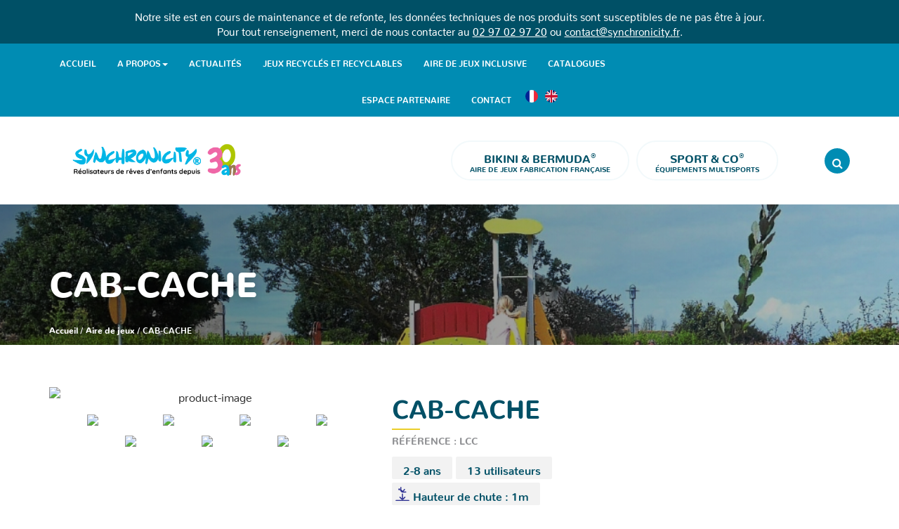

--- FILE ---
content_type: text/html; charset=UTF-8
request_url: https://www.synchronicity.fr/bikini-bermuda/cab-cache/
body_size: 21625
content:
<!DOCTYPE html>
<html lang="fr-FR">
	<head><meta charset="UTF-8" /><script>if(navigator.userAgent.match(/MSIE|Internet Explorer/i)||navigator.userAgent.match(/Trident\/7\..*?rv:11/i)){var href=document.location.href;if(!href.match(/[?&]nowprocket/)){if(href.indexOf("?")==-1){if(href.indexOf("#")==-1){document.location.href=href+"?nowprocket=1"}else{document.location.href=href.replace("#","?nowprocket=1#")}}else{if(href.indexOf("#")==-1){document.location.href=href+"&nowprocket=1"}else{document.location.href=href.replace("#","&nowprocket=1#")}}}}</script><script>(()=>{class RocketLazyLoadScripts{constructor(){this.v="1.2.6",this.triggerEvents=["keydown","mousedown","mousemove","touchmove","touchstart","touchend","wheel"],this.userEventHandler=this.t.bind(this),this.touchStartHandler=this.i.bind(this),this.touchMoveHandler=this.o.bind(this),this.touchEndHandler=this.h.bind(this),this.clickHandler=this.u.bind(this),this.interceptedClicks=[],this.interceptedClickListeners=[],this.l(this),window.addEventListener("pageshow",(t=>{this.persisted=t.persisted,this.everythingLoaded&&this.m()})),this.CSPIssue=sessionStorage.getItem("rocketCSPIssue"),document.addEventListener("securitypolicyviolation",(t=>{this.CSPIssue||"script-src-elem"!==t.violatedDirective||"data"!==t.blockedURI||(this.CSPIssue=!0,sessionStorage.setItem("rocketCSPIssue",!0))})),document.addEventListener("DOMContentLoaded",(()=>{this.k()})),this.delayedScripts={normal:[],async:[],defer:[]},this.trash=[],this.allJQueries=[]}p(t){document.hidden?t.t():(this.triggerEvents.forEach((e=>window.addEventListener(e,t.userEventHandler,{passive:!0}))),window.addEventListener("touchstart",t.touchStartHandler,{passive:!0}),window.addEventListener("mousedown",t.touchStartHandler),document.addEventListener("visibilitychange",t.userEventHandler))}_(){this.triggerEvents.forEach((t=>window.removeEventListener(t,this.userEventHandler,{passive:!0}))),document.removeEventListener("visibilitychange",this.userEventHandler)}i(t){"HTML"!==t.target.tagName&&(window.addEventListener("touchend",this.touchEndHandler),window.addEventListener("mouseup",this.touchEndHandler),window.addEventListener("touchmove",this.touchMoveHandler,{passive:!0}),window.addEventListener("mousemove",this.touchMoveHandler),t.target.addEventListener("click",this.clickHandler),this.L(t.target,!0),this.S(t.target,"onclick","rocket-onclick"),this.C())}o(t){window.removeEventListener("touchend",this.touchEndHandler),window.removeEventListener("mouseup",this.touchEndHandler),window.removeEventListener("touchmove",this.touchMoveHandler,{passive:!0}),window.removeEventListener("mousemove",this.touchMoveHandler),t.target.removeEventListener("click",this.clickHandler),this.L(t.target,!1),this.S(t.target,"rocket-onclick","onclick"),this.M()}h(){window.removeEventListener("touchend",this.touchEndHandler),window.removeEventListener("mouseup",this.touchEndHandler),window.removeEventListener("touchmove",this.touchMoveHandler,{passive:!0}),window.removeEventListener("mousemove",this.touchMoveHandler)}u(t){t.target.removeEventListener("click",this.clickHandler),this.L(t.target,!1),this.S(t.target,"rocket-onclick","onclick"),this.interceptedClicks.push(t),t.preventDefault(),t.stopPropagation(),t.stopImmediatePropagation(),this.M()}O(){window.removeEventListener("touchstart",this.touchStartHandler,{passive:!0}),window.removeEventListener("mousedown",this.touchStartHandler),this.interceptedClicks.forEach((t=>{t.target.dispatchEvent(new MouseEvent("click",{view:t.view,bubbles:!0,cancelable:!0}))}))}l(t){EventTarget.prototype.addEventListenerWPRocketBase=EventTarget.prototype.addEventListener,EventTarget.prototype.addEventListener=function(e,i,o){"click"!==e||t.windowLoaded||i===t.clickHandler||t.interceptedClickListeners.push({target:this,func:i,options:o}),(this||window).addEventListenerWPRocketBase(e,i,o)}}L(t,e){this.interceptedClickListeners.forEach((i=>{i.target===t&&(e?t.removeEventListener("click",i.func,i.options):t.addEventListener("click",i.func,i.options))})),t.parentNode!==document.documentElement&&this.L(t.parentNode,e)}D(){return new Promise((t=>{this.P?this.M=t:t()}))}C(){this.P=!0}M(){this.P=!1}S(t,e,i){t.hasAttribute&&t.hasAttribute(e)&&(event.target.setAttribute(i,event.target.getAttribute(e)),event.target.removeAttribute(e))}t(){this._(this),"loading"===document.readyState?document.addEventListener("DOMContentLoaded",this.R.bind(this)):this.R()}k(){let t=[];document.querySelectorAll("script[type=rocketlazyloadscript][data-rocket-src]").forEach((e=>{let i=e.getAttribute("data-rocket-src");if(i&&!i.startsWith("data:")){0===i.indexOf("//")&&(i=location.protocol+i);try{const o=new URL(i).origin;o!==location.origin&&t.push({src:o,crossOrigin:e.crossOrigin||"module"===e.getAttribute("data-rocket-type")})}catch(t){}}})),t=[...new Map(t.map((t=>[JSON.stringify(t),t]))).values()],this.T(t,"preconnect")}async R(){this.lastBreath=Date.now(),this.j(this),this.F(this),this.I(),this.W(),this.q(),await this.A(this.delayedScripts.normal),await this.A(this.delayedScripts.defer),await this.A(this.delayedScripts.async);try{await this.U(),await this.H(this),await this.J()}catch(t){console.error(t)}window.dispatchEvent(new Event("rocket-allScriptsLoaded")),this.everythingLoaded=!0,this.D().then((()=>{this.O()})),this.N()}W(){document.querySelectorAll("script[type=rocketlazyloadscript]").forEach((t=>{t.hasAttribute("data-rocket-src")?t.hasAttribute("async")&&!1!==t.async?this.delayedScripts.async.push(t):t.hasAttribute("defer")&&!1!==t.defer||"module"===t.getAttribute("data-rocket-type")?this.delayedScripts.defer.push(t):this.delayedScripts.normal.push(t):this.delayedScripts.normal.push(t)}))}async B(t){if(await this.G(),!0!==t.noModule||!("noModule"in HTMLScriptElement.prototype))return new Promise((e=>{let i;function o(){(i||t).setAttribute("data-rocket-status","executed"),e()}try{if(navigator.userAgent.indexOf("Firefox/")>0||""===navigator.vendor||this.CSPIssue)i=document.createElement("script"),[...t.attributes].forEach((t=>{let e=t.nodeName;"type"!==e&&("data-rocket-type"===e&&(e="type"),"data-rocket-src"===e&&(e="src"),i.setAttribute(e,t.nodeValue))})),t.text&&(i.text=t.text),i.hasAttribute("src")?(i.addEventListener("load",o),i.addEventListener("error",(function(){i.setAttribute("data-rocket-status","failed-network"),e()})),setTimeout((()=>{i.isConnected||e()}),1)):(i.text=t.text,o()),t.parentNode.replaceChild(i,t);else{const i=t.getAttribute("data-rocket-type"),s=t.getAttribute("data-rocket-src");i?(t.type=i,t.removeAttribute("data-rocket-type")):t.removeAttribute("type"),t.addEventListener("load",o),t.addEventListener("error",(i=>{this.CSPIssue&&i.target.src.startsWith("data:")?(console.log("WPRocket: data-uri blocked by CSP -> fallback"),t.removeAttribute("src"),this.B(t).then(e)):(t.setAttribute("data-rocket-status","failed-network"),e())})),s?(t.removeAttribute("data-rocket-src"),t.src=s):t.src="data:text/javascript;base64,"+window.btoa(unescape(encodeURIComponent(t.text)))}}catch(i){t.setAttribute("data-rocket-status","failed-transform"),e()}}));t.setAttribute("data-rocket-status","skipped")}async A(t){const e=t.shift();return e&&e.isConnected?(await this.B(e),this.A(t)):Promise.resolve()}q(){this.T([...this.delayedScripts.normal,...this.delayedScripts.defer,...this.delayedScripts.async],"preload")}T(t,e){var i=document.createDocumentFragment();t.forEach((t=>{const o=t.getAttribute&&t.getAttribute("data-rocket-src")||t.src;if(o&&!o.startsWith("data:")){const s=document.createElement("link");s.href=o,s.rel=e,"preconnect"!==e&&(s.as="script"),t.getAttribute&&"module"===t.getAttribute("data-rocket-type")&&(s.crossOrigin=!0),t.crossOrigin&&(s.crossOrigin=t.crossOrigin),t.integrity&&(s.integrity=t.integrity),i.appendChild(s),this.trash.push(s)}})),document.head.appendChild(i)}j(t){let e={};function i(i,o){return e[o].eventsToRewrite.indexOf(i)>=0&&!t.everythingLoaded?"rocket-"+i:i}function o(t,o){!function(t){e[t]||(e[t]={originalFunctions:{add:t.addEventListener,remove:t.removeEventListener},eventsToRewrite:[]},t.addEventListener=function(){arguments[0]=i(arguments[0],t),e[t].originalFunctions.add.apply(t,arguments)},t.removeEventListener=function(){arguments[0]=i(arguments[0],t),e[t].originalFunctions.remove.apply(t,arguments)})}(t),e[t].eventsToRewrite.push(o)}function s(e,i){let o=e[i];e[i]=null,Object.defineProperty(e,i,{get:()=>o||function(){},set(s){t.everythingLoaded?o=s:e["rocket"+i]=o=s}})}o(document,"DOMContentLoaded"),o(window,"DOMContentLoaded"),o(window,"load"),o(window,"pageshow"),o(document,"readystatechange"),s(document,"onreadystatechange"),s(window,"onload"),s(window,"onpageshow");try{Object.defineProperty(document,"readyState",{get:()=>t.rocketReadyState,set(e){t.rocketReadyState=e},configurable:!0}),document.readyState="loading"}catch(t){console.log("WPRocket DJE readyState conflict, bypassing")}}F(t){let e;function i(e){return t.everythingLoaded?e:e.split(" ").map((t=>"load"===t||0===t.indexOf("load.")?"rocket-jquery-load":t)).join(" ")}function o(o){function s(t){const e=o.fn[t];o.fn[t]=o.fn.init.prototype[t]=function(){return this[0]===window&&("string"==typeof arguments[0]||arguments[0]instanceof String?arguments[0]=i(arguments[0]):"object"==typeof arguments[0]&&Object.keys(arguments[0]).forEach((t=>{const e=arguments[0][t];delete arguments[0][t],arguments[0][i(t)]=e}))),e.apply(this,arguments),this}}o&&o.fn&&!t.allJQueries.includes(o)&&(o.fn.ready=o.fn.init.prototype.ready=function(e){return t.domReadyFired?e.bind(document)(o):document.addEventListener("rocket-DOMContentLoaded",(()=>e.bind(document)(o))),o([])},s("on"),s("one"),t.allJQueries.push(o)),e=o}o(window.jQuery),Object.defineProperty(window,"jQuery",{get:()=>e,set(t){o(t)}})}async H(t){const e=document.querySelector("script[data-webpack]");e&&(await async function(){return new Promise((t=>{e.addEventListener("load",t),e.addEventListener("error",t)}))}(),await t.K(),await t.H(t))}async U(){this.domReadyFired=!0;try{document.readyState="interactive"}catch(t){}await this.G(),document.dispatchEvent(new Event("rocket-readystatechange")),await this.G(),document.rocketonreadystatechange&&document.rocketonreadystatechange(),await this.G(),document.dispatchEvent(new Event("rocket-DOMContentLoaded")),await this.G(),window.dispatchEvent(new Event("rocket-DOMContentLoaded"))}async J(){try{document.readyState="complete"}catch(t){}await this.G(),document.dispatchEvent(new Event("rocket-readystatechange")),await this.G(),document.rocketonreadystatechange&&document.rocketonreadystatechange(),await this.G(),window.dispatchEvent(new Event("rocket-load")),await this.G(),window.rocketonload&&window.rocketonload(),await this.G(),this.allJQueries.forEach((t=>t(window).trigger("rocket-jquery-load"))),await this.G();const t=new Event("rocket-pageshow");t.persisted=this.persisted,window.dispatchEvent(t),await this.G(),window.rocketonpageshow&&window.rocketonpageshow({persisted:this.persisted}),this.windowLoaded=!0}m(){document.onreadystatechange&&document.onreadystatechange(),window.onload&&window.onload(),window.onpageshow&&window.onpageshow({persisted:this.persisted})}I(){const t=new Map;document.write=document.writeln=function(e){const i=document.currentScript;i||console.error("WPRocket unable to document.write this: "+e);const o=document.createRange(),s=i.parentElement;let n=t.get(i);void 0===n&&(n=i.nextSibling,t.set(i,n));const c=document.createDocumentFragment();o.setStart(c,0),c.appendChild(o.createContextualFragment(e)),s.insertBefore(c,n)}}async G(){Date.now()-this.lastBreath>45&&(await this.K(),this.lastBreath=Date.now())}async K(){return document.hidden?new Promise((t=>setTimeout(t))):new Promise((t=>requestAnimationFrame(t)))}N(){this.trash.forEach((t=>t.remove()))}static run(){const t=new RocketLazyLoadScripts;t.p(t)}}RocketLazyLoadScripts.run()})();</script>
		<meta http-equiv="X-UA-Compatible" content="IE=Edge" >
		<meta name="viewport" content="width=device-width,initial-scale=1,maximum-scale=5" />
		
		<meta name='robots' content='index, follow, max-image-preview:large, max-snippet:-1, max-video-preview:-1' />

<!-- Google Tag Manager for WordPress by gtm4wp.com -->
<script data-cfasync="false" data-pagespeed-no-defer>
	var gtm4wp_datalayer_name = "dataLayer";
	var dataLayer = dataLayer || [];
</script>
<!-- End Google Tag Manager for WordPress by gtm4wp.com -->
	<!-- This site is optimized with the Yoast SEO plugin v26.8 - https://yoast.com/product/yoast-seo-wordpress/ -->
	<title>CAB-CACHE - Synchronicity</title><style id="rocket-critical-css">.screen-reader-text{border:0;clip:rect(1px,1px,1px,1px);-webkit-clip-path:inset(50%);clip-path:inset(50%);height:1px;margin:-1px;overflow:hidden;padding:0;position:absolute;width:1px;word-wrap:normal!important}.wpml-ls-menu-item .wpml-ls-flag{display:inline;vertical-align:baseline}@font-face{font-family:Nunito;src:url(https://www.synchronicity.fr/wp-content/themes/synchronicity/assets/fonts/nunito-extralight.eot);src:url(https://www.synchronicity.fr/wp-content/themes/synchronicity/assets/fonts/nunito-extralight.eot?#iefix) format("embedded-opentype"),url(https://www.synchronicity.fr/wp-content/themes/synchronicity/assets/fonts/nunito-extralight.woff2) format("woff2"),url(https://www.synchronicity.fr/wp-content/themes/synchronicity/assets/fonts/nunito-extralight.woff) format("woff"),url(https://www.synchronicity.fr/wp-content/themes/synchronicity/assets/fonts/nunito-extralight.ttf) format("truetype"),url(https://www.synchronicity.fr/wp-content/themes/synchronicity/assets/fonts/nunito-extralight.svg#nunito-extralight) format("svg");font-weight:200;font-style:normal;font-display:swap}@font-face{font-family:Nunito;src:url(https://www.synchronicity.fr/wp-content/themes/synchronicity/assets/fonts/nunito-light.eot);src:url(https://www.synchronicity.fr/wp-content/themes/synchronicity/assets/fonts/nunito-light.eot?#iefix) format("embedded-opentype"),url(https://www.synchronicity.fr/wp-content/themes/synchronicity/assets/fonts/nunito-light.woff2) format("woff2"),url(https://www.synchronicity.fr/wp-content/themes/synchronicity/assets/fonts/nunito-light.woff) format("woff"),url(https://www.synchronicity.fr/wp-content/themes/synchronicity/assets/fonts/nunito-light.ttf) format("truetype"),url(https://www.synchronicity.fr/wp-content/themes/synchronicity/assets/fonts/nunito-light.svg#nunito-light) format("svg");font-weight:300;font-style:normal;font-display:swap}@font-face{font-family:Nunito;src:url(https://www.synchronicity.fr/wp-content/themes/synchronicity/assets/fonts/nunito-regular.eot);src:url(https://www.synchronicity.fr/wp-content/themes/synchronicity/assets/fonts/nunito-regular.eot?#iefix) format("embedded-opentype"),url(https://www.synchronicity.fr/wp-content/themes/synchronicity/assets/fonts/nunito-regular.woff2) format("woff2"),url(https://www.synchronicity.fr/wp-content/themes/synchronicity/assets/fonts/nunito-regular.woff) format("woff"),url(https://www.synchronicity.fr/wp-content/themes/synchronicity/assets/fonts/nunito-regular.ttf) format("truetype"),url(https://www.synchronicity.fr/wp-content/themes/synchronicity/assets/fonts/nunito-regular.svg#nunito-regular) format("svg");font-weight:400;font-style:normal;font-display:swap}@font-face{font-family:Nunito;src:url(https://www.synchronicity.fr/wp-content/themes/synchronicity/assets/fonts/nunito-medium.eot);src:url(https://www.synchronicity.fr/wp-content/themes/synchronicity/assets/fonts/nunito-medium.eot?#iefix) format("embedded-opentype"),url(https://www.synchronicity.fr/wp-content/themes/synchronicity/assets/fonts/nunito-medium.woff2) format("woff2"),url(https://www.synchronicity.fr/wp-content/themes/synchronicity/assets/fonts/nunito-medium.woff) format("woff"),url(https://www.synchronicity.fr/wp-content/themes/synchronicity/assets/fonts/nunito-medium.ttf) format("truetype"),url(https://www.synchronicity.fr/wp-content/themes/synchronicity/assets/fonts/nunito-medium.svg#nunito-medium) format("svg");font-weight:500;font-style:normal;font-display:swap}@font-face{font-family:Nunito;src:url(https://www.synchronicity.fr/wp-content/themes/synchronicity/assets/fonts/nunito-semibold.eot);src:url(https://www.synchronicity.fr/wp-content/themes/synchronicity/assets/fonts/nunito-semibold.eot?#iefix) format("embedded-opentype"),url(https://www.synchronicity.fr/wp-content/themes/synchronicity/assets/fonts/nunito-semibold.woff2) format("woff2"),url(https://www.synchronicity.fr/wp-content/themes/synchronicity/assets/fonts/nunito-semibold.woff) format("woff"),url(https://www.synchronicity.fr/wp-content/themes/synchronicity/assets/fonts/nunito-semibold.ttf) format("truetype"),url(https://www.synchronicity.fr/wp-content/themes/synchronicity/assets/fonts/nunito-semibold.svg#nunito-semibold) format("svg");font-weight:600;font-style:normal;font-display:swap}@font-face{font-family:Nunito;src:url(https://www.synchronicity.fr/wp-content/themes/synchronicity/assets/fonts/nunito-bold.eot);src:url(https://www.synchronicity.fr/wp-content/themes/synchronicity/assets/fonts/nunito-bold.eot?#iefix) format("embedded-opentype"),url(https://www.synchronicity.fr/wp-content/themes/synchronicity/assets/fonts/nunito-bold.woff2) format("woff2"),url(https://www.synchronicity.fr/wp-content/themes/synchronicity/assets/fonts/nunito-bold.woff) format("woff"),url(https://www.synchronicity.fr/wp-content/themes/synchronicity/assets/fonts/nunito-bold.ttf) format("truetype"),url(https://www.synchronicity.fr/wp-content/themes/synchronicity/assets/fonts/nunito-bold.svg#nunito-bold) format("svg");font-weight:700;font-style:normal;font-display:swap}@font-face{font-family:Nunito;src:url(https://www.synchronicity.fr/wp-content/themes/synchronicity/assets/fonts/nunito-extrabold.eot);src:url(https://www.synchronicity.fr/wp-content/themes/synchronicity/assets/fonts/nunito-extrabold.eot?#iefix) format("embedded-opentype"),url(https://www.synchronicity.fr/wp-content/themes/synchronicity/assets/fonts/nunito-extrabold.woff2) format("woff2"),url(https://www.synchronicity.fr/wp-content/themes/synchronicity/assets/fonts/nunito-extrabold.woff) format("woff"),url(https://www.synchronicity.fr/wp-content/themes/synchronicity/assets/fonts/nunito-extrabold.ttf) format("truetype"),url(https://www.synchronicity.fr/wp-content/themes/synchronicity/assets/fonts/nunito-extrabold.svg#nunito-extrabold) format("svg");font-weight:800;font-style:normal;font-display:swap}@font-face{font-family:Nunito;src:url(https://www.synchronicity.fr/wp-content/themes/synchronicity/assets/fonts/nunito-black.eot);src:url(https://www.synchronicity.fr/wp-content/themes/synchronicity/assets/fonts/nunito-black.eot?#iefix) format("embedded-opentype"),url(https://www.synchronicity.fr/wp-content/themes/synchronicity/assets/fonts/nunito-black.woff2) format("woff2"),url(https://www.synchronicity.fr/wp-content/themes/synchronicity/assets/fonts/nunito-black.woff) format("woff"),url(https://www.synchronicity.fr/wp-content/themes/synchronicity/assets/fonts/nunito-black.ttf) format("truetype"),url(https://www.synchronicity.fr/wp-content/themes/synchronicity/assets/fonts/nunito-black.svg#nunito-black) format("svg");font-weight:900;font-style:normal;font-display:swap}html{font-family:sans-serif;-ms-text-size-adjust:100%;-webkit-text-size-adjust:100%}body{margin:0}article,aside,header,main,nav,section{display:block}a{background-color:transparent}strong{font-weight:700}h1{font-size:2em;margin:.67em 0}sup{font-size:75%;line-height:0;position:relative;vertical-align:baseline}sup{top:-.5em}img{border:0}button,input{color:inherit;font:inherit;margin:0}button{overflow:visible}button{text-transform:none}button,input[type=submit]{-webkit-appearance:button}button::-moz-focus-inner,input::-moz-focus-inner{border:0;padding:0}input{line-height:normal}input[type=search]{-webkit-appearance:textfield;box-sizing:content-box}input[type=search]::-webkit-search-cancel-button,input[type=search]::-webkit-search-decoration{-webkit-appearance:none}*{box-sizing:border-box}:after,:before{box-sizing:border-box}html{font-size:10px}body{font-family:Nunito,Arial,sans-serif;font-size:16px;line-height:1.42857;color:#333;background-color:#fff}button,input{font-family:inherit;font-size:inherit;line-height:inherit}a{color:#005066;text-decoration:none}img{vertical-align:middle}.sr-only{position:absolute;width:1px;height:1px;padding:0;margin:-1px;overflow:hidden;clip:rect(0,0,0,0);border:0}h1,h2,h4{font-family:Nunito,Arial,sans-serif;font-weight:800;line-height:1.3em;color:#005066}h1,h2{margin-top:22px;margin-bottom:11px}h4{margin-top:11px;margin-bottom:11px}h1{font-size:3.125em}h2{font-size:2.25em}h4{font-size:20px}p{margin:0 0 11px}ul{margin-top:0;margin-bottom:11px}ul ul{margin-bottom:0}.container-fluid{padding-right:15px;padding-left:15px;margin-right:auto;margin-left:auto}.container-fluid:after,.container-fluid:before{display:table;content:" "}.container-fluid:after{clear:both}.row{margin-right:-15px;margin-left:-15px}.row:after,.row:before{display:table;content:" "}.row:after{clear:both}.col-sm-4,.col-sm-5,.col-sm-7,.col-xs-1,.col-xs-12,.col-xs-7{position:relative;min-height:1px;padding-right:15px;padding-left:15px}.col-xs-1,.col-xs-12,.col-xs-7{float:left}.col-xs-1{width:8.33333%}.col-xs-7{width:58.33333%}.col-xs-12{width:100%}.col-xs-pull-0{right:auto}@media (min-width:768px){.col-sm-4,.col-sm-5,.col-sm-7{float:left}.col-sm-4{width:33.33333%}.col-sm-5{width:41.66667%}.col-sm-7{width:58.33333%}.col-sm-pull-1{right:8.33333%}.col-sm-push-7{left:58.33333%}}label{display:inline-block;max-width:100%;margin-bottom:5px;font-weight:700}input[type=search]{box-sizing:border-box;-webkit-appearance:none;-moz-appearance:none;appearance:none}.collapse{display:none}.caret{display:inline-block;width:0;height:0;margin-left:2px;vertical-align:middle;border-top:4px dashed;border-right:4px solid transparent;border-left:4px solid transparent}.dropdown{position:relative}.dropdown-menu{position:absolute;top:100%;left:0;z-index:1000;display:none;float:left;min-width:160px;padding:5px 0;margin:2px 0 0;font-size:16px;text-align:left;list-style:none;background-color:#fff;background-clip:padding-box;border:1px solid #ccc;border:1px solid rgba(0,0,0,.15);border-radius:4px;box-shadow:0 6px 12px rgba(0,0,0,.175)}.dropdown-menu>li>a{display:block;padding:3px 20px;clear:both;font-weight:400;line-height:1.42857;color:#333;white-space:nowrap}.nav{padding-left:0;margin-bottom:0;list-style:none}.nav:after,.nav:before{display:table;content:" "}.nav:after{clear:both}.nav>li{position:relative;display:block}.nav>li>a{position:relative;display:block;padding:10px 15px}.nav>li>a>img{max-width:none}.navbar-collapse{padding-right:15px;padding-left:15px;overflow-x:visible;border-top:1px solid transparent;box-shadow:inset 0 1px 0 rgba(255,255,255,.1);-webkit-overflow-scrolling:touch}.navbar-collapse:after,.navbar-collapse:before{display:table;content:" "}.navbar-collapse:after{clear:both}@media (min-width:768px){.navbar-collapse{width:auto;border-top:0;box-shadow:none}.navbar-collapse.collapse{display:block!important;height:auto!important;padding-bottom:0;overflow:visible!important}}.navbar-toggle{position:relative;float:right;padding:9px 10px;margin-right:15px;margin-top:8px;margin-bottom:8px;background-color:transparent;background-image:none;border:1px solid transparent;border-radius:4px}.navbar-toggle .icon-bar{display:block;width:22px;height:2px;border-radius:1px}.navbar-toggle .icon-bar+.icon-bar{margin-top:4px}@media (min-width:768px){.navbar-toggle{display:none}}.navbar-nav{margin:7px -15px}.navbar-nav>li>a{padding-top:10px;padding-bottom:10px;line-height:22px}@media (min-width:768px){.navbar-nav{float:left;margin:0}.navbar-nav>li{float:left}.navbar-nav>li>a{padding-top:14px;padding-bottom:14px}}.navbar-nav>li>.dropdown-menu{margin-top:0;border-top-left-radius:0;border-top-right-radius:0}@media (min-width:768px){.navbar-right{float:right!important;margin-right:-15px}}.breadcrumb{padding:8px 15px;margin-bottom:22px;list-style:none;background-color:#f5f5f5;border-radius:4px}.panel{margin-bottom:22px;background-color:#fff;border:1px solid transparent;border-radius:4px;box-shadow:0 1px 1px rgba(0,0,0,.05)}.panel-body{padding:15px}.panel-body:after,.panel-body:before{display:table;content:" "}.panel-body:after{clear:both}.panel-heading{padding:10px 15px;border-bottom:1px solid transparent;border-top-left-radius:3px;border-top-right-radius:3px}.panel-group{margin-bottom:22px}.panel-group .panel{margin-bottom:0;border-radius:4px}.panel-group .panel-heading{border-bottom:0}.panel-group .panel-heading+.panel-collapse>.panel-body{border-top:1px solid #ddd}.panel-default{border-color:#ddd}.panel-default>.panel-heading{color:#333;background-color:#f5f5f5;border-color:#ddd}.panel-default>.panel-heading+.panel-collapse>.panel-body{border-top-color:#ddd}@-ms-viewport{width:device-width}@media (min-width:768px) and (max-width:991px){.hidden-sm{display:none!important}}@media (min-width:992px) and (max-width:1199px){.hidden-md{display:none!important}}@media (min-width:1200px){.hidden-lg{display:none!important}}@font-face{font-display:swap;font-family:FontAwesome;src:url(https://www.synchronicity.fr/wp-content/themes/synchronicity/assets/fonts/font-awesome/fontawesome-webfont.eot?v=4.7.0);src:url(https://www.synchronicity.fr/wp-content/themes/synchronicity/assets/fonts/font-awesome/fontawesome-webfont.eot?#iefix&v=4.7.0) format("embedded-opentype"),url(https://www.synchronicity.fr/wp-content/themes/synchronicity/assets/fonts/font-awesome/fontawesome-webfont.woff2?v=4.7.0) format("woff2"),url(https://www.synchronicity.fr/wp-content/themes/synchronicity/assets/fonts/font-awesome/fontawesome-webfont.woff?v=4.7.0) format("woff"),url(https://www.synchronicity.fr/wp-content/themes/synchronicity/assets/fonts/font-awesome/fontawesome-webfont.ttf?v=4.7.0) format("truetype"),url(https://www.synchronicity.fr/wp-content/themes/synchronicity/assets/fonts/font-awesome/fontawesome-webfont.svg?v=4.7.0#fontawesomeregular) format("svg");font-weight:400;font-style:normal}.fa{display:inline-block;font:normal normal normal 14px/1 FontAwesome;font-size:inherit;text-rendering:auto;-webkit-font-smoothing:antialiased;-moz-osx-font-smoothing:grayscale}.fa-search:before{content:""}.fa-refresh:before{content:""}.fa-cogs:before{content:""}.fa-angle-down:before{content:""}.fa-recycle:before{content:""}.sr-only{position:absolute;width:1px;height:1px;padding:0;margin:-1px;overflow:hidden;clip:rect(0,0,0,0);border:0}button::-moz-focus-inner{padding:0;border:0}.header-search{display:none}.header-top{background:#008cb3}.header-top .nav{padding:0;margin:0;width:100%}.header-top .nav>li>a{font-size:.75em;font-weight:700;text-transform:uppercase}.header-top .nav>li:not(.wpml-ls-item)>a{padding-top:15px;padding-bottom:15px}@media (max-width:767px){.header-top .nav>li:not(.wpml-ls-item)>a{padding-top:8px;padding-bottom:6px}}.header-top .nav>li.wpml-ls-menu-item>a{padding-left:5px;padding-right:5px}@media (max-width:767px){.header-top .nav>li.wpml-ls-menu-item>a{padding:5px}}.header-top .nav>li.wpml-ls-menu-item>a .wpml-ls-flag{width:18px;height:18px;border-radius:50%}@media (max-width:767px){.header-top .nav>li.wpml-ls-menu-item>a .wpml-ls-flag{width:12px;height:12px}}@media (min-width:992px){.header-top .nav>li:nth-last-child(4){margin-left:calc(100% - 710px)}}@media (min-width:768px) and (max-width:991px){.header-top .nav>li:nth-last-child(4){margin-left:calc(100% - 652px)}}@media (max-width:767px){.header-top .nav>li:not(.wpml-ls-item):not(:nth-last-child(4)){display:none}}@media (max-width:767px){.header-top .nav{text-align:right}.header-top .nav>li{display:inline-block}.header-top .nav>li:not(.wpml-ls-item){float:left}}.header-top a{color:#fff}.menu-header>li{margin:0 5px}.menu-header>li>a{display:block;padding:10px 25px;border:2px solid rgba(0,140,179,.05);border-radius:50px;text-align:center;text-transform:uppercase;line-height:1.3;font-size:.625em;font-weight:800}.menu-header>li>a strong{font-size:1.6em;font-weight:800}.navbar-toggle{position:absolute;top:-56px;right:0;background:#008cb3;padding:10px 6px;border-radius:50%}.navbar-toggle span{background:#fff}button.search-button{float:right;border-radius:50%;background:#008cb3;color:#fff;height:36px;width:36px;padding:0;border:0 none}.header-search .widget-container{max-width:1170px;margin:0 auto;padding-top:15px;padding-bottom:15px}.header-search .widget_content{position:relative;display:table;width:100%}.header-search .widget_content .widget-title{display:none}.header-search .widget_content form.search-form{position:relative;display:table-cell;vertical-align:middle;padding:0 15px;margin:0}.header-search .widget_content form.search-form label{display:block;width:100%;margin:0;padding:0}.header-search .widget_content form.search-form label input[type=search]{position:relative;box-shadow:none;width:100%;padding:8px 15px;padding-right:160px;margin:0;border-radius:50px;border:2px solid rgba(0,140,179,.05);background:rgba(0,140,179,.05);font-weight:400;letter-spacing:1px}.header-search .widget_content form.search-form label input[type=search]:before{content:"\f002";display:inline-block;font:normal normal normal 14px/1 FontAwesome;font-size:inherit;text-rendering:auto;-webkit-font-smoothing:antialiased;-moz-osx-font-smoothing:grayscale}.header-search .widget_content form.search-form input[type=submit]{position:absolute;top:1px;right:16px;display:block;min-width:150px;padding:10px 25px;border:2px solid rgba(0,140,179,.05);border-radius:50px;text-align:center;text-transform:uppercase;line-height:1.3;font-size:.875em;font-weight:800}.header-bottom{padding:25px 0}.header-bottom .row{position:relative;display:flex;align-items:center}.header-bottom .row .header-title img{max-width:300px}@media (max-width:767px){.header-bottom .row{flex-direction:column}.header-bottom .row .header-title{padding:0;text-align:center}.header-bottom .row .header-title img{width:190px}.header-bottom .row nav#main-nav{padding-top:2em;padding-bottom:2em}.header-bottom .row nav#main-nav .nav,.header-bottom .row nav#main-nav nav{margin:1em 0 0;text-align:center}.header-bottom .row nav#main-nav .nav>li{margin-bottom:.5em}.header-bottom .row nav#main-nav .nav>li.wpml-ls-item{display:none}.header-bottom .row nav#second-nav .nav>li:nth-last-child(4){display:none}.header-bottom .row nav#second-nav .nav>li>a{text-transform:uppercase;font-weight:800}.header-bottom .row .header-search-button{position:absolute;top:14px;left:0}.header-bottom .row .header-search-button button.search-button{float:none}}body{-webkit-font-smoothing:antialiased;-moz-osx-font-smoothing:grayscale}.container-fluid{max-width:1170px}img{max-width:100%;height:auto}@media (max-width:991px){html{font-size:.875rem}}body{font-family:Nunito,Arial,sans-serif;-webkit-font-smoothing:antialiased;-moz-osx-font-smoothing:grayscale}@media (max-width:767px){body{font-size:.875em}}sup{top:-.75em}sup{font-size:55%}.breadcrumb{margin:0;padding:15px 0;color:#fff;font-size:.75em;font-weight:700;background:0 0;border-radius:0}.breadcrumb a{color:#fff;font-weight:900}.head{position:relative;z-index:0;background-size:cover;background-position:center 15%;background-color:rgba(0,0,0,.25);background-blend-mode:hard-light;text-align:left;margin-bottom:60px}.head .container-fluid{position:relative;z-index:1;text-shadow:0 2px 10px rgba(0,0,0,.25)}.head h1{color:#fff;font-weight:900;line-height:1.1;margin:.5em auto}body:not(.home) .head{padding:3em 0 0}body:not(.home) .head:before{content:'';display:block;position:absolute;z-index:0;top:0;left:0;width:100%;height:100%;background:#000;opacity:.25}body:not(.home) .head:after{content:'';display:block;position:absolute;z-index:0;top:0;left:0;width:100%;height:100%;background-image:linear-gradient(to right,rgba(0,0,0,.5) 0,rgba(0,0,0,0) 100%);background-repeat:repeat-x;opacity:.75}.avantages{padding:2em 0 1em}.avantages p{margin-bottom:0;color:#008cb3;font-size:1.5em;font-weight:900;padding:.625em 0;line-height:1}.avantages span{display:inline-block;float:left;margin-right:1em;border-radius:50%;background:#008cb3;height:40px;width:40px;line-height:40px;text-align:center}.avantages span i{color:#fff;line-height:0}.produit .zone-image{text-align:center;position:relative}.produit .zone-image img{display:block;margin:0 auto;border-radius:2px}.produit .zone-image .produit-360{position:absolute;top:10px;left:10px}.produit .zone-image .produit-360 a{display:block;text-align:center;width:60px;height:60px;padding:5px;background-color:rgba(255,255,255,.7);border-radius:5px;color:#005066;font-family:Nunito,Arial,sans-serif;text-transform:uppercase;font-weight:700;font-size:.85rem}.produit .zone-image .produit-360 a i{display:block;font-size:3.5rem;margin-bottom:2px}.produit .zone-image .produit-360 a p{display:none}.produit .produit-thumbnails{display:flex;align-items:center;-moz-justify-content:center;-ms-justify-content:center;justify-content:center;-ms-flex-pack:center;-moz-align-items:stretch;-ms-align-items:stretch;align-items:stretch;flex-wrap:wrap;padding:0;margin:.5em .5em 1.5em .5em;list-style:none;margin-left:-5px;text-align:center}.produit .produit-thumbnails:after,.produit .produit-thumbnails:before{display:table;content:""}.produit .produit-thumbnails:after{clear:both}.produit .produit-thumbnails li{width:calc(25% - 5px);margin:0 0 5px 0;padding-left:5px}.produit .produit-thumbnails li.produit-thumbnail img{border-radius:2px}.produit .produit-thumbnails li.produit-thumbnail a{display:block;position:relative}.produit .produit-thumbnails li.produit-thumbnail a:after{content:'';display:block;position:absolute;bottom:0;left:0;width:100%;height:100%;background:transparent url(https://www.synchronicity.fr/wp-content/themes/synchronicity/assets/images/view.png) no-repeat center/0 auto;opacity:0;z-index:1;filter:drop-shadow(0 0 50px rgba(0,0,0,.5))}.produit .col-sm-7>article h2{position:relative;margin-top:0;color:#005066}.produit .col-sm-7>article h2:after{display:inline-block;position:absolute;content:"";width:40px;height:2px;left:0;bottom:-15px;background:#eace2a}.produit .col-sm-7>article h2+h4{display:block;width:calc(100% - 40px);font-size:.875em;color:#8f9093;text-transform:uppercase;margin:0 0 10px;padding:.5em 0}@media (max-width:375px){.produit .col-sm-7>article h2+h4{display:block;float:none;margin:0 auto}}.produit .col-sm-7>article .info{position:relative;list-style:none;padding:0;margin:0 0 1.5rem}.produit .col-sm-7>article .info:after,.produit .col-sm-7>article .info:before{display:table;content:""}.produit .col-sm-7>article .info:after{clear:both}@media (max-width:375px){.produit .col-sm-7>article .info{display:block;float:none;margin:1em 0 1em -5px}}.produit .col-sm-7>article .info li{display:inline-block;float:left;padding:.5em 1em;border-radius:2px;background:#f2f2f2;color:#005066;margin-right:5px;margin-bottom:5px;font-weight:700;text-align:center;line-height:1}.produit .col-sm-7>article .info li.product-drop{clear:left;padding-left:30px;background:#f2f2f2 url(https://www.synchronicity.fr/wp-content/themes/synchronicity/assets/images/icone-hauteur-chute.png) no-repeat 5px center/20px auto}.produit .col-sm-7>article .info li.product-softsurface{clear:left}.produit .col-sm-7>article .info li.product-flowingsurface,.produit .col-sm-7>article .info li.product-softsurface{padding-left:30px;background:#f2f2f2 url(https://www.synchronicity.fr/wp-content/themes/synchronicity/assets/images/icone-surface-mini.png) no-repeat 5px center/20px auto}.produit .col-sm-7>article #accordion-produit-details .panel{padding-bottom:2em;border:0;box-shadow:none}.produit .col-sm-7>article #accordion-produit-details .panel-heading{border-bottom:2px solid #eace2a;margin-bottom:1em;background-color:transparent;padding-left:0;padding-right:0}.produit .col-sm-7>article #accordion-produit-details .panel-heading a{font-family:Nunito,Arial,sans-serif;font-weight:900;font-size:.875em;text-transform:uppercase;color:#005066;text-align:left;text-decoration:none}.produit .col-sm-7>article #accordion-produit-details .panel-heading a .fa{font-weight:700;float:right;font-size:1.5em}.produit .col-sm-7>article #accordion-produit-details .panel-body{border:0}.produit .col-sm-7>article #accordion-produit-details .panel-body ul{list-style:none;margin:0;padding:0}.produit .col-sm-7>article #accordion-produit-details .panel-body ul li{position:relative;padding-left:15px;color:#005066}.produit .col-sm-7>article #accordion-produit-details .panel-body ul li:before{display:inline-block;content:"•";color:#eace2a;margin-right:.5rem}.produit .col-sm-7>article .avantages{list-style:none;padding:0;margin:0;font-size:1rem}.produit .col-sm-7>article .avantages li{position:relative;display:flex;align-items:center;-moz-flex-direction:row;flex-direction:row;-moz-justify-content:flex-start;-ms-justify-content:flex-start;justify-content:flex-start;-ms-flex-pack:flex-start;-moz-align-items:center;-ms-align-items:center;align-items:center;width:100%;padding:0;font-size:.625em}.produit .col-sm-7>article .avantages li p{color:#005066}.produit .col-sm-7>article .avantages li p span{background-color:#005066}.produit .col-sm-7>article .avantages span{display:flex;align-items:center;-moz-flex-direction:column;flex-direction:column;-moz-justify-content:center;-ms-justify-content:center;justify-content:center;-ms-flex-pack:center;-moz-align-items:center;-ms-align-items:center;align-items:center;margin:0 auto;margin-right:15px;float:none;height:30px;width:30px;line-height:30px;font-size:1rem}.produit .col-sm-7>article .avantages p{position:relative;vertical-align:middle;padding:0;margin:0}.produit .col-sm-7>article .avantages p:first-child{width:40px}.produit .col-sm-7>article .avantages:not(.download){display:flex;align-items:center;background:#f2f2f2;padding:.75em .25em;margin-bottom:1.5em;border-radius:5px;overflow:hidden}.produit .col-sm-7>article .avantages:not(.download) li{padding:.875em;border-left:1px solid rgba(0,80,102,.1)}@media (max-width:620px){.produit .col-sm-7>article .avantages:not(.download) li{border-top:1px solid rgba(0,80,102,.1);border-left:0}}.produit .col-sm-7>article .avantages:not(.download) li:nth-child(3n+1){clear:left;border-left:0 none}@media (max-width:620px){.produit .col-sm-7>article .avantages:not(.download) li:nth-child(3n+1){border-top:0 none}}@media (max-width:620px){.produit .col-sm-7>article .avantages:not(.download){flex-direction:column}}.screen-reader-text{clip:rect(1px,1px,1px,1px);position:absolute!important;white-space:nowrap;height:1px;width:1px;overflow:hidden}</style>
	<link rel="canonical" href="https://www.synchronicity.fr/bikini-bermuda/cab-cache/" />
	<meta property="og:locale" content="fr_FR" />
	<meta property="og:type" content="article" />
	<meta property="og:title" content="CAB-CACHE - Synchronicity" />
	<meta property="og:url" content="https://www.synchronicity.fr/bikini-bermuda/cab-cache/" />
	<meta property="og:site_name" content="Synchronicity" />
	<meta property="article:modified_time" content="2025-01-17T01:36:44+00:00" />
	<meta name="twitter:card" content="summary_large_image" />
	<script type="application/ld+json" class="yoast-schema-graph">{"@context":"https://schema.org","@graph":[{"@type":"WebPage","@id":"https://www.synchronicity.fr/bikini-bermuda/cab-cache/","url":"https://www.synchronicity.fr/bikini-bermuda/cab-cache/","name":"CAB-CACHE - Synchronicity","isPartOf":{"@id":"https://www.synchronicity.fr/#website"},"datePublished":"2022-10-04T00:11:31+00:00","dateModified":"2025-01-17T01:36:44+00:00","breadcrumb":{"@id":"https://www.synchronicity.fr/bikini-bermuda/cab-cache/#breadcrumb"},"inLanguage":"fr-FR","potentialAction":[{"@type":"ReadAction","target":["https://www.synchronicity.fr/bikini-bermuda/cab-cache/"]}]},{"@type":"BreadcrumbList","@id":"https://www.synchronicity.fr/bikini-bermuda/cab-cache/#breadcrumb","itemListElement":[{"@type":"ListItem","position":1,"name":"Accueil","item":"https://www.synchronicity.fr/"},{"@type":"ListItem","position":2,"name":"Aire de jeux","item":"https://www.synchronicity.fr/bikini-bermuda/"},{"@type":"ListItem","position":3,"name":"CAB-CACHE"}]},{"@type":"WebSite","@id":"https://www.synchronicity.fr/#website","url":"https://www.synchronicity.fr/","name":"Synchronicity","description":"","publisher":{"@id":"https://www.synchronicity.fr/#organization"},"potentialAction":[{"@type":"SearchAction","target":{"@type":"EntryPoint","urlTemplate":"https://www.synchronicity.fr/?s={search_term_string}"},"query-input":{"@type":"PropertyValueSpecification","valueRequired":true,"valueName":"search_term_string"}}],"inLanguage":"fr-FR"},{"@type":"Organization","@id":"https://www.synchronicity.fr/#organization","name":"Synchronicity","url":"https://www.synchronicity.fr/","logo":{"@type":"ImageObject","inLanguage":"fr-FR","@id":"https://www.synchronicity.fr/#/schema/logo/image/","url":"https://www.synchronicity.fr/wp-content/uploads/2025/01/cropped-Logo-Synchro-2.png","contentUrl":"https://www.synchronicity.fr/wp-content/uploads/2025/01/cropped-Logo-Synchro-2.png","width":500,"height":125,"caption":"Synchronicity"},"image":{"@id":"https://www.synchronicity.fr/#/schema/logo/image/"}}]}</script>
	<!-- / Yoast SEO plugin. -->


<link rel="alternate" title="oEmbed (JSON)" type="application/json+oembed" href="https://www.synchronicity.fr/wp-json/oembed/1.0/embed?url=https%3A%2F%2Fwww.synchronicity.fr%2Fbikini-bermuda%2Fcab-cache%2F" />
<link rel="alternate" title="oEmbed (XML)" type="text/xml+oembed" href="https://www.synchronicity.fr/wp-json/oembed/1.0/embed?url=https%3A%2F%2Fwww.synchronicity.fr%2Fbikini-bermuda%2Fcab-cache%2F&#038;format=xml" />
<style id='wp-img-auto-sizes-contain-inline-css'>
img:is([sizes=auto i],[sizes^="auto," i]){contain-intrinsic-size:3000px 1500px}
/*# sourceURL=wp-img-auto-sizes-contain-inline-css */
</style>
<style id='wp-emoji-styles-inline-css'>

	img.wp-smiley, img.emoji {
		display: inline !important;
		border: none !important;
		box-shadow: none !important;
		height: 1em !important;
		width: 1em !important;
		margin: 0 0.07em !important;
		vertical-align: -0.1em !important;
		background: none !important;
		padding: 0 !important;
	}
/*# sourceURL=wp-emoji-styles-inline-css */
</style>
<link rel='preload'  href='https://www.synchronicity.fr/wp-includes/css/dist/block-library/style.min.css?ver=c82e74' data-rocket-async="style" as="style" onload="this.onload=null;this.rel='stylesheet'" onerror="this.removeAttribute('data-rocket-async')"  media='all' />
<style id='global-styles-inline-css'>
:root{--wp--preset--aspect-ratio--square: 1;--wp--preset--aspect-ratio--4-3: 4/3;--wp--preset--aspect-ratio--3-4: 3/4;--wp--preset--aspect-ratio--3-2: 3/2;--wp--preset--aspect-ratio--2-3: 2/3;--wp--preset--aspect-ratio--16-9: 16/9;--wp--preset--aspect-ratio--9-16: 9/16;--wp--preset--color--black: #000;--wp--preset--color--cyan-bluish-gray: #abb8c3;--wp--preset--color--white: #ffffff;--wp--preset--color--pale-pink: #f78da7;--wp--preset--color--vivid-red: #cf2e2e;--wp--preset--color--luminous-vivid-orange: #ff6900;--wp--preset--color--luminous-vivid-amber: #fcb900;--wp--preset--color--light-green-cyan: #7bdcb5;--wp--preset--color--vivid-green-cyan: #00d084;--wp--preset--color--pale-cyan-blue: #8ed1fc;--wp--preset--color--vivid-cyan-blue: #0693e3;--wp--preset--color--vivid-purple: #9b51e0;--wp--preset--color--primary: #007cba;--wp--preset--gradient--vivid-cyan-blue-to-vivid-purple: linear-gradient(135deg,rgb(6,147,227) 0%,rgb(155,81,224) 100%);--wp--preset--gradient--light-green-cyan-to-vivid-green-cyan: linear-gradient(135deg,rgb(122,220,180) 0%,rgb(0,208,130) 100%);--wp--preset--gradient--luminous-vivid-amber-to-luminous-vivid-orange: linear-gradient(135deg,rgb(252,185,0) 0%,rgb(255,105,0) 100%);--wp--preset--gradient--luminous-vivid-orange-to-vivid-red: linear-gradient(135deg,rgb(255,105,0) 0%,rgb(207,46,46) 100%);--wp--preset--gradient--very-light-gray-to-cyan-bluish-gray: linear-gradient(135deg,rgb(238,238,238) 0%,rgb(169,184,195) 100%);--wp--preset--gradient--cool-to-warm-spectrum: linear-gradient(135deg,rgb(74,234,220) 0%,rgb(151,120,209) 20%,rgb(207,42,186) 40%,rgb(238,44,130) 60%,rgb(251,105,98) 80%,rgb(254,248,76) 100%);--wp--preset--gradient--blush-light-purple: linear-gradient(135deg,rgb(255,206,236) 0%,rgb(152,150,240) 100%);--wp--preset--gradient--blush-bordeaux: linear-gradient(135deg,rgb(254,205,165) 0%,rgb(254,45,45) 50%,rgb(107,0,62) 100%);--wp--preset--gradient--luminous-dusk: linear-gradient(135deg,rgb(255,203,112) 0%,rgb(199,81,192) 50%,rgb(65,88,208) 100%);--wp--preset--gradient--pale-ocean: linear-gradient(135deg,rgb(255,245,203) 0%,rgb(182,227,212) 50%,rgb(51,167,181) 100%);--wp--preset--gradient--electric-grass: linear-gradient(135deg,rgb(202,248,128) 0%,rgb(113,206,126) 100%);--wp--preset--gradient--midnight: linear-gradient(135deg,rgb(2,3,129) 0%,rgb(40,116,252) 100%);--wp--preset--font-size--small: 13px;--wp--preset--font-size--medium: 20px;--wp--preset--font-size--large: 36px;--wp--preset--font-size--x-large: 42px;--wp--preset--spacing--20: 0.44rem;--wp--preset--spacing--30: 0.67rem;--wp--preset--spacing--40: 1rem;--wp--preset--spacing--50: 1.5rem;--wp--preset--spacing--60: 2.25rem;--wp--preset--spacing--70: 3.38rem;--wp--preset--spacing--80: 5.06rem;--wp--preset--shadow--natural: 6px 6px 9px rgba(0, 0, 0, 0.2);--wp--preset--shadow--deep: 12px 12px 50px rgba(0, 0, 0, 0.4);--wp--preset--shadow--sharp: 6px 6px 0px rgba(0, 0, 0, 0.2);--wp--preset--shadow--outlined: 6px 6px 0px -3px rgb(255, 255, 255), 6px 6px rgb(0, 0, 0);--wp--preset--shadow--crisp: 6px 6px 0px rgb(0, 0, 0);}:where(.is-layout-flex){gap: 0.5em;}:where(.is-layout-grid){gap: 0.5em;}body .is-layout-flex{display: flex;}.is-layout-flex{flex-wrap: wrap;align-items: center;}.is-layout-flex > :is(*, div){margin: 0;}body .is-layout-grid{display: grid;}.is-layout-grid > :is(*, div){margin: 0;}:where(.wp-block-columns.is-layout-flex){gap: 2em;}:where(.wp-block-columns.is-layout-grid){gap: 2em;}:where(.wp-block-post-template.is-layout-flex){gap: 1.25em;}:where(.wp-block-post-template.is-layout-grid){gap: 1.25em;}.has-black-color{color: var(--wp--preset--color--black) !important;}.has-cyan-bluish-gray-color{color: var(--wp--preset--color--cyan-bluish-gray) !important;}.has-white-color{color: var(--wp--preset--color--white) !important;}.has-pale-pink-color{color: var(--wp--preset--color--pale-pink) !important;}.has-vivid-red-color{color: var(--wp--preset--color--vivid-red) !important;}.has-luminous-vivid-orange-color{color: var(--wp--preset--color--luminous-vivid-orange) !important;}.has-luminous-vivid-amber-color{color: var(--wp--preset--color--luminous-vivid-amber) !important;}.has-light-green-cyan-color{color: var(--wp--preset--color--light-green-cyan) !important;}.has-vivid-green-cyan-color{color: var(--wp--preset--color--vivid-green-cyan) !important;}.has-pale-cyan-blue-color{color: var(--wp--preset--color--pale-cyan-blue) !important;}.has-vivid-cyan-blue-color{color: var(--wp--preset--color--vivid-cyan-blue) !important;}.has-vivid-purple-color{color: var(--wp--preset--color--vivid-purple) !important;}.has-black-background-color{background-color: var(--wp--preset--color--black) !important;}.has-cyan-bluish-gray-background-color{background-color: var(--wp--preset--color--cyan-bluish-gray) !important;}.has-white-background-color{background-color: var(--wp--preset--color--white) !important;}.has-pale-pink-background-color{background-color: var(--wp--preset--color--pale-pink) !important;}.has-vivid-red-background-color{background-color: var(--wp--preset--color--vivid-red) !important;}.has-luminous-vivid-orange-background-color{background-color: var(--wp--preset--color--luminous-vivid-orange) !important;}.has-luminous-vivid-amber-background-color{background-color: var(--wp--preset--color--luminous-vivid-amber) !important;}.has-light-green-cyan-background-color{background-color: var(--wp--preset--color--light-green-cyan) !important;}.has-vivid-green-cyan-background-color{background-color: var(--wp--preset--color--vivid-green-cyan) !important;}.has-pale-cyan-blue-background-color{background-color: var(--wp--preset--color--pale-cyan-blue) !important;}.has-vivid-cyan-blue-background-color{background-color: var(--wp--preset--color--vivid-cyan-blue) !important;}.has-vivid-purple-background-color{background-color: var(--wp--preset--color--vivid-purple) !important;}.has-black-border-color{border-color: var(--wp--preset--color--black) !important;}.has-cyan-bluish-gray-border-color{border-color: var(--wp--preset--color--cyan-bluish-gray) !important;}.has-white-border-color{border-color: var(--wp--preset--color--white) !important;}.has-pale-pink-border-color{border-color: var(--wp--preset--color--pale-pink) !important;}.has-vivid-red-border-color{border-color: var(--wp--preset--color--vivid-red) !important;}.has-luminous-vivid-orange-border-color{border-color: var(--wp--preset--color--luminous-vivid-orange) !important;}.has-luminous-vivid-amber-border-color{border-color: var(--wp--preset--color--luminous-vivid-amber) !important;}.has-light-green-cyan-border-color{border-color: var(--wp--preset--color--light-green-cyan) !important;}.has-vivid-green-cyan-border-color{border-color: var(--wp--preset--color--vivid-green-cyan) !important;}.has-pale-cyan-blue-border-color{border-color: var(--wp--preset--color--pale-cyan-blue) !important;}.has-vivid-cyan-blue-border-color{border-color: var(--wp--preset--color--vivid-cyan-blue) !important;}.has-vivid-purple-border-color{border-color: var(--wp--preset--color--vivid-purple) !important;}.has-vivid-cyan-blue-to-vivid-purple-gradient-background{background: var(--wp--preset--gradient--vivid-cyan-blue-to-vivid-purple) !important;}.has-light-green-cyan-to-vivid-green-cyan-gradient-background{background: var(--wp--preset--gradient--light-green-cyan-to-vivid-green-cyan) !important;}.has-luminous-vivid-amber-to-luminous-vivid-orange-gradient-background{background: var(--wp--preset--gradient--luminous-vivid-amber-to-luminous-vivid-orange) !important;}.has-luminous-vivid-orange-to-vivid-red-gradient-background{background: var(--wp--preset--gradient--luminous-vivid-orange-to-vivid-red) !important;}.has-very-light-gray-to-cyan-bluish-gray-gradient-background{background: var(--wp--preset--gradient--very-light-gray-to-cyan-bluish-gray) !important;}.has-cool-to-warm-spectrum-gradient-background{background: var(--wp--preset--gradient--cool-to-warm-spectrum) !important;}.has-blush-light-purple-gradient-background{background: var(--wp--preset--gradient--blush-light-purple) !important;}.has-blush-bordeaux-gradient-background{background: var(--wp--preset--gradient--blush-bordeaux) !important;}.has-luminous-dusk-gradient-background{background: var(--wp--preset--gradient--luminous-dusk) !important;}.has-pale-ocean-gradient-background{background: var(--wp--preset--gradient--pale-ocean) !important;}.has-electric-grass-gradient-background{background: var(--wp--preset--gradient--electric-grass) !important;}.has-midnight-gradient-background{background: var(--wp--preset--gradient--midnight) !important;}.has-small-font-size{font-size: var(--wp--preset--font-size--small) !important;}.has-medium-font-size{font-size: var(--wp--preset--font-size--medium) !important;}.has-large-font-size{font-size: var(--wp--preset--font-size--large) !important;}.has-x-large-font-size{font-size: var(--wp--preset--font-size--x-large) !important;}
/*# sourceURL=global-styles-inline-css */
</style>

<style id='classic-theme-styles-inline-css'>
/*! This file is auto-generated */
.wp-block-button__link{color:#fff;background-color:#32373c;border-radius:9999px;box-shadow:none;text-decoration:none;padding:calc(.667em + 2px) calc(1.333em + 2px);font-size:1.125em}.wp-block-file__button{background:#32373c;color:#fff;text-decoration:none}
/*# sourceURL=/wp-includes/css/classic-themes.min.css */
</style>
<link rel='preload'  href='https://www.synchronicity.fr/wp-content/plugins/sitepress-multilingual-cms/templates/language-switchers/menu-item/style.min.css?ver=1' data-rocket-async="style" as="style" onload="this.onload=null;this.rel='stylesheet'" onerror="this.removeAttribute('data-rocket-async')"  media='all' />
<link rel='preload'  href='https://www.synchronicity.fr/wp-content/plugins/gravityforms/legacy/css/formreset.min.css?ver=2.9.25' data-rocket-async="style" as="style" onload="this.onload=null;this.rel='stylesheet'" onerror="this.removeAttribute('data-rocket-async')"  media='all' />
<link rel='preload'  href='https://www.synchronicity.fr/wp-content/plugins/gravityforms/legacy/css/formsmain.min.css?ver=2.9.25' data-rocket-async="style" as="style" onload="this.onload=null;this.rel='stylesheet'" onerror="this.removeAttribute('data-rocket-async')"  media='all' />
<link rel='preload'  href='https://www.synchronicity.fr/wp-content/plugins/gravityforms/legacy/css/readyclass.min.css?ver=2.9.25' data-rocket-async="style" as="style" onload="this.onload=null;this.rel='stylesheet'" onerror="this.removeAttribute('data-rocket-async')"  media='all' />
<link rel='preload'  href='https://www.synchronicity.fr/wp-content/plugins/gravityforms/legacy/css/browsers.min.css?ver=2.9.25' data-rocket-async="style" as="style" onload="this.onload=null;this.rel='stylesheet'" onerror="this.removeAttribute('data-rocket-async')"  media='all' />
<link data-minify="1" rel='preload'  href='https://www.synchronicity.fr/wp-content/cache/min/1/wp-content/themes/synchronicity/style.css?ver=1751285545' data-rocket-async="style" as="style" onload="this.onload=null;this.rel='stylesheet'" onerror="this.removeAttribute('data-rocket-async')"  media='all' />
<script type="rocketlazyloadscript" data-rocket-src="https://www.synchronicity.fr/wp-includes/js/jquery/jquery.min.js?ver=3.7.1" id="jquery-core-js"></script>
<script type="rocketlazyloadscript" data-rocket-src="https://www.synchronicity.fr/wp-includes/js/jquery/jquery-migrate.min.js?ver=3.4.1" id="jquery-migrate-js" data-rocket-defer defer></script>
<link rel="https://api.w.org/" href="https://www.synchronicity.fr/wp-json/" />
<link rel='shortlink' href='https://www.synchronicity.fr/?p=10659' />

<!-- Google Tag Manager for WordPress by gtm4wp.com -->
<!-- GTM Container placement set to manual -->
<script data-cfasync="false" data-pagespeed-no-defer>
	var dataLayer_content = {"pagePostType":"game","pagePostType2":"single-game"};
	dataLayer.push( dataLayer_content );
</script>
<script type="rocketlazyloadscript" data-cfasync="false" data-pagespeed-no-defer>
(function(w,d,s,l,i){w[l]=w[l]||[];w[l].push({'gtm.start':
new Date().getTime(),event:'gtm.js'});var f=d.getElementsByTagName(s)[0],
j=d.createElement(s),dl=l!='dataLayer'?'&l='+l:'';j.async=true;j.src=
'//www.googletagmanager.com/gtm.js?id='+i+dl;f.parentNode.insertBefore(j,f);
})(window,document,'script','dataLayer','GTM-NJP3W7C');
</script>
<!-- End Google Tag Manager for WordPress by gtm4wp.com --><link rel="icon" href="https://www.synchronicity.fr/wp-content/uploads/2019/12/cropped-favicon-1-150x150.png" sizes="32x32" />
<link rel="icon" href="https://www.synchronicity.fr/wp-content/uploads/2019/12/cropped-favicon-1-300x300.png" sizes="192x192" />
<link rel="apple-touch-icon" href="https://www.synchronicity.fr/wp-content/uploads/2019/12/cropped-favicon-1-300x300.png" />
<meta name="msapplication-TileImage" content="https://www.synchronicity.fr/wp-content/uploads/2019/12/cropped-favicon-1-300x300.png" />
<noscript><style id="rocket-lazyload-nojs-css">.rll-youtube-player, [data-lazy-src]{display:none !important;}</style></noscript><script type="rocketlazyloadscript">
/*! loadCSS rel=preload polyfill. [c]2017 Filament Group, Inc. MIT License */
(function(w){"use strict";if(!w.loadCSS){w.loadCSS=function(){}}
var rp=loadCSS.relpreload={};rp.support=(function(){var ret;try{ret=w.document.createElement("link").relList.supports("preload")}catch(e){ret=!1}
return function(){return ret}})();rp.bindMediaToggle=function(link){var finalMedia=link.media||"all";function enableStylesheet(){link.media=finalMedia}
if(link.addEventListener){link.addEventListener("load",enableStylesheet)}else if(link.attachEvent){link.attachEvent("onload",enableStylesheet)}
setTimeout(function(){link.rel="stylesheet";link.media="only x"});setTimeout(enableStylesheet,3000)};rp.poly=function(){if(rp.support()){return}
var links=w.document.getElementsByTagName("link");for(var i=0;i<links.length;i++){var link=links[i];if(link.rel==="preload"&&link.getAttribute("as")==="style"&&!link.getAttribute("data-loadcss")){link.setAttribute("data-loadcss",!0);rp.bindMediaToggle(link)}}};if(!rp.support()){rp.poly();var run=w.setInterval(rp.poly,500);if(w.addEventListener){w.addEventListener("load",function(){rp.poly();w.clearInterval(run)})}else if(w.attachEvent){w.attachEvent("onload",function(){rp.poly();w.clearInterval(run)})}}
if(typeof exports!=="undefined"){exports.loadCSS=loadCSS}
else{w.loadCSS=loadCSS}}(typeof global!=="undefined"?global:this))
</script>	<meta name="generator" content="WP Rocket 3.18" data-wpr-features="wpr_delay_js wpr_defer_js wpr_minify_js wpr_async_css wpr_lazyload_images wpr_image_dimensions wpr_minify_css wpr_desktop wpr_preload_links" /></head>
	<body class="wp-singular game-template-default single single-game postid-10659 wp-custom-logo wp-embed-responsive wp-theme-synchronicity">
		
<!-- GTM Container placement set to manual -->
<!-- Google Tag Manager (noscript) -->
				<noscript><iframe src="https://www.googletagmanager.com/ns.html?id=GTM-NJP3W7C" height="0" width="0" style="display:none;visibility:hidden" aria-hidden="true"></iframe></noscript>
<!-- End Google Tag Manager (noscript) -->		<header data-rocket-location-hash="639a8427519e153a208a5bba533a62d8" id="header">
							<div data-rocket-location-hash="eb36e157def4a9ccff068125d0b0b1e8" class="header-banner">
					<div data-rocket-location-hash="fe0ce8c8f8fc8e7f23ee593b99868c0f" class="container-fluid">
						Notre site est en cours de maintenance et de refonte, les données techniques de nos produits sont susceptibles de ne pas être à jour.<br />
						Pour tout renseignement, merci de nous contacter au <a href="tel:0297029720">02 97 02 97 20</a> ou <a href="mailto:contact@synchronicity.fr">contact@synchronicity.fr</a>.
					</div>
				</div>
						<div data-rocket-location-hash="6171531811532ce7e8657622cefaf198" class="header-top">
				<div data-rocket-location-hash="57f5f94b700c18128ff11e2d8b2bec34" class="container-fluid">
					<nav>
						<ul id="menu-top-header" class="nav navbar-nav"><li id="menu-item-2346" class="menu-item menu-item-type-post_type menu-item-object-page menu-item-home menu-item-2346"><a href="https://www.synchronicity.fr/">Accueil</a></li>
<li id="menu-item-549" class="menu-item menu-item-type-post_type menu-item-object-page menu-item-has-children menu-item-549 dropdown"><a href="#" data-toggle="dropdown" aria-haspopup="true" aria-expanded="false" class=" dropdown-toggle">A propos<span class="caret"></span></a>
<ul class="sub-menu dropdown-menu">
	<li id="menu-item-10193" class="menu-item menu-item-type-post_type menu-item-object-page menu-item-10193"><a href="https://www.synchronicity.fr/notre-entreprise/notre-concept/">Notre concept</a></li>
	<li id="menu-item-10127" class="menu-item menu-item-type-post_type menu-item-object-page menu-item-10127"><a href="https://www.synchronicity.fr/notre-entreprise/des-jeux-qui-vous-ressemblent/">Des jeux qui vous ressemblent</a></li>
	<li id="menu-item-415" class="menu-item menu-item-type-post_type menu-item-object-page menu-item-415"><a href="https://www.synchronicity.fr/notre-entreprise/notre-engagement/">Nos engagements</a></li>
	<li id="menu-item-10194" class="menu-item menu-item-type-post_type menu-item-object-page menu-item-10194"><a href="https://www.synchronicity.fr/notre-entreprise/nos-materiaux/">Nos matériaux</a></li>
	<li id="menu-item-2451" class="menu-item menu-item-type-post_type menu-item-object-page menu-item-2451"><a href="https://www.synchronicity.fr/notre-entreprise/sols-amortissants/">Sols amortissants</a></li>
	<li id="menu-item-417" class="menu-item menu-item-type-post_type menu-item-object-page menu-item-417"><a href="https://www.synchronicity.fr/notre-entreprise/nos-garanties/">Nos garanties</a></li>
</ul>
</li>
<li id="menu-item-255" class="menu-item menu-item-type-post_type menu-item-object-page current_page_parent menu-item-255"><a href="https://www.synchronicity.fr/actualites/">Actualités</a></li>
<li id="menu-item-12369" class="menu-item menu-item-type-post_type menu-item-object-page menu-item-12369"><a href="https://www.synchronicity.fr/jeux-recycles-et-recyclables/">Jeux recyclés et recyclables</a></li>
<li id="menu-item-11904" class="menu-item menu-item-type-post_type menu-item-object-page menu-item-11904"><a href="https://www.synchronicity.fr/aire-de-jeux-inclusive/">Aire de jeux inclusive</a></li>
<li id="menu-item-12765" class="menu-item menu-item-type-post_type menu-item-object-page menu-item-12765"><a href="https://www.synchronicity.fr/catalogues/">Catalogues</a></li>
<li id="menu-item-7948" class="menu-item menu-item-type-post_type menu-item-object-page menu-item-7948"><a href="https://www.synchronicity.fr/espace-partenaire/">Espace partenaire</a></li>
<li id="menu-item-93" class="menu-item menu-item-type-post_type menu-item-object-page menu-item-93"><a href="https://www.synchronicity.fr/contact/">Contact</a></li>
<li id="menu-item-wpml-ls-13-fr" class="menu-item wpml-ls-slot-13 wpml-ls-item wpml-ls-item-fr wpml-ls-current-language wpml-ls-menu-item wpml-ls-first-item menu-item-type-wpml_ls_menu_item menu-item-object-wpml_ls_menu_item menu-item-wpml-ls-13-fr"><a href="https://www.synchronicity.fr/bikini-bermuda/cab-cache/" role="menuitem"><img width="36" height="24"
            class="wpml-ls-flag"
            src="data:image/svg+xml,%3Csvg%20xmlns='http://www.w3.org/2000/svg'%20viewBox='0%200%2036%2024'%3E%3C/svg%3E"
            alt="Français"
           
           
    data-lazy-src="https://www.synchronicity.fr/wp-content/uploads/flags/france.png" /><noscript><img width="36" height="24"
            class="wpml-ls-flag"
            src="https://www.synchronicity.fr/wp-content/uploads/flags/france.png"
            alt="Français"
           
           
    /></noscript></a></li>
<li id="menu-item-wpml-ls-13-en" class="menu-item wpml-ls-slot-13 wpml-ls-item wpml-ls-item-en wpml-ls-menu-item wpml-ls-last-item menu-item-type-wpml_ls_menu_item menu-item-object-wpml_ls_menu_item menu-item-wpml-ls-13-en"><a href="https://www.synchronicity.fr/en/bikina-bermuda/cab-cache-en/" title="Passer à Anglais" aria-label="Passer à Anglais" role="menuitem"><img width="40" height="24"
            class="wpml-ls-flag"
            src="data:image/svg+xml,%3Csvg%20xmlns='http://www.w3.org/2000/svg'%20viewBox='0%200%2040%2024'%3E%3C/svg%3E"
            alt="Anglais"
           
           
    data-lazy-src="https://www.synchronicity.fr/wp-content/uploads/flags/uk.png" /><noscript><img width="40" height="24"
            class="wpml-ls-flag"
            src="https://www.synchronicity.fr/wp-content/uploads/flags/uk.png"
            alt="Anglais"
           
           
    /></noscript></a></li>
</ul>					</nav>
				</div>
			</div>
			<div data-rocket-location-hash="80093d93d1db09c05eba7f1b437d1ecf" class="header-search">
				<aside id="search-2" class="widget widget-container widget_search"><div class="widget_content"><p class="widget-title">Search</p><form role="search" method="get" class="search-form" action="https://www.synchronicity.fr/">
				<label>
					<span class="screen-reader-text">Rechercher :</span>
					<input type="search" class="search-field" placeholder="Rechercher…" value="" name="s" />
				</label>
				<input type="submit" class="search-submit" value="Rechercher" />
			</form></div></aside>			</div>
			<div data-rocket-location-hash="21f261f2347ee18faf7d57b742892731" class="header-bottom">
				<div data-rocket-location-hash="32c5c7e37ea17d9a98b3abadb58964bf" class="container-fluid">
					<div class="row">
						<div class="header-title col-sm-4 col-xs-7">
							<a href="https://www.synchronicity.fr/" class="custom-logo-link" rel="home"><img width="500" height="125" src="data:image/svg+xml,%3Csvg%20xmlns='http://www.w3.org/2000/svg'%20viewBox='0%200%20500%20125'%3E%3C/svg%3E" class="custom-logo" alt="Synchronicity" decoding="async" fetchpriority="high" data-lazy-srcset="https://www.synchronicity.fr/wp-content/uploads/2025/01/cropped-Logo-Synchro-2.png 500w, https://www.synchronicity.fr/wp-content/uploads/2025/01/cropped-Logo-Synchro-2-300x75.png 300w" data-lazy-sizes="(max-width: 500px) 100vw, 500px" data-lazy-src="https://www.synchronicity.fr/wp-content/uploads/2025/01/cropped-Logo-Synchro-2.png" /><noscript><img width="500" height="125" src="https://www.synchronicity.fr/wp-content/uploads/2025/01/cropped-Logo-Synchro-2.png" class="custom-logo" alt="Synchronicity" decoding="async" fetchpriority="high" srcset="https://www.synchronicity.fr/wp-content/uploads/2025/01/cropped-Logo-Synchro-2.png 500w, https://www.synchronicity.fr/wp-content/uploads/2025/01/cropped-Logo-Synchro-2-300x75.png 300w" sizes="(max-width: 500px) 100vw, 500px" /></noscript></a>						</div>
						<div class="header-search-button col-sm-push-7 col-xs-1 col-sx-push-0">
							<button class="search-button" aria-label="Rechercher">
								<i class="fa fa-search"></i>
							</button>
						</div>
						<div class="header-menu col-sm-7 col-sm-pull-1 col-xs-12 col-xs-pull-0">
							<button type="button" data-toggle="collapse" data-target="#main-nav" aria-expanded="false" class="navbar-toggle collapsed hidden-sm hidden-md hidden-lg">
								<span class="sr-only">Toggle navigation</span>
								<span class="icon-bar bar1"></span>
								<span class="icon-bar bar2"></span>
								<span class="icon-bar bar3"></span>
							</button>
							<nav id="main-nav" class="navbar-collapse collapse">
								<ul id="menu-header" class="menu-header nav navbar-nav navbar-right"><li id="menu-item-95" class="menu-item menu-item-type-post_type menu-item-object-page menu-item-95"><a href="https://www.synchronicity.fr/bikini-bermuda/"><strong>Bikini &amp; Bermuda<sup>®</sup></strong><br />Aire de jeux fabrication française</a></li>
<li id="menu-item-96" class="menu-item menu-item-type-post_type menu-item-object-page menu-item-96"><a href="https://www.synchronicity.fr/equipement-multisport/"><strong>Sport &amp; Co<sup>®</sup></strong><br />Équipements multisports</a></li>
</ul>								<nav id="second-nav" class="hidden-sm hidden-md hidden-lg">
									<ul id="menu-top-header-1" class="nav navbar-nav"><li class="menu-item menu-item-type-post_type menu-item-object-page menu-item-home menu-item-2346"><a href="https://www.synchronicity.fr/">Accueil</a></li>
<li class="menu-item menu-item-type-post_type menu-item-object-page menu-item-has-children menu-item-549 dropdown"><a href="#" data-toggle="dropdown" aria-haspopup="true" aria-expanded="false" class=" dropdown-toggle">A propos<span class="caret"></span></a>
<ul class="sub-menu dropdown-menu">
	<li class="menu-item menu-item-type-post_type menu-item-object-page menu-item-10193"><a href="https://www.synchronicity.fr/notre-entreprise/notre-concept/">Notre concept</a></li>
	<li class="menu-item menu-item-type-post_type menu-item-object-page menu-item-10127"><a href="https://www.synchronicity.fr/notre-entreprise/des-jeux-qui-vous-ressemblent/">Des jeux qui vous ressemblent</a></li>
	<li class="menu-item menu-item-type-post_type menu-item-object-page menu-item-415"><a href="https://www.synchronicity.fr/notre-entreprise/notre-engagement/">Nos engagements</a></li>
	<li class="menu-item menu-item-type-post_type menu-item-object-page menu-item-10194"><a href="https://www.synchronicity.fr/notre-entreprise/nos-materiaux/">Nos matériaux</a></li>
	<li class="menu-item menu-item-type-post_type menu-item-object-page menu-item-2451"><a href="https://www.synchronicity.fr/notre-entreprise/sols-amortissants/">Sols amortissants</a></li>
	<li class="menu-item menu-item-type-post_type menu-item-object-page menu-item-417"><a href="https://www.synchronicity.fr/notre-entreprise/nos-garanties/">Nos garanties</a></li>
</ul>
</li>
<li class="menu-item menu-item-type-post_type menu-item-object-page current_page_parent menu-item-255"><a href="https://www.synchronicity.fr/actualites/">Actualités</a></li>
<li class="menu-item menu-item-type-post_type menu-item-object-page menu-item-12369"><a href="https://www.synchronicity.fr/jeux-recycles-et-recyclables/">Jeux recyclés et recyclables</a></li>
<li class="menu-item menu-item-type-post_type menu-item-object-page menu-item-11904"><a href="https://www.synchronicity.fr/aire-de-jeux-inclusive/">Aire de jeux inclusive</a></li>
<li class="menu-item menu-item-type-post_type menu-item-object-page menu-item-12765"><a href="https://www.synchronicity.fr/catalogues/">Catalogues</a></li>
<li class="menu-item menu-item-type-post_type menu-item-object-page menu-item-7948"><a href="https://www.synchronicity.fr/espace-partenaire/">Espace partenaire</a></li>
<li class="menu-item menu-item-type-post_type menu-item-object-page menu-item-93"><a href="https://www.synchronicity.fr/contact/">Contact</a></li>
<li class="menu-item wpml-ls-slot-13 wpml-ls-item wpml-ls-item-fr wpml-ls-current-language wpml-ls-menu-item wpml-ls-first-item menu-item-type-wpml_ls_menu_item menu-item-object-wpml_ls_menu_item menu-item-wpml-ls-13-fr"><a href="https://www.synchronicity.fr/bikini-bermuda/cab-cache/" role="menuitem"><img width="36" height="24"
            class="wpml-ls-flag"
            src="data:image/svg+xml,%3Csvg%20xmlns='http://www.w3.org/2000/svg'%20viewBox='0%200%2036%2024'%3E%3C/svg%3E"
            alt="Français"
           
           
    data-lazy-src="https://www.synchronicity.fr/wp-content/uploads/flags/france.png" /><noscript><img width="36" height="24"
            class="wpml-ls-flag"
            src="https://www.synchronicity.fr/wp-content/uploads/flags/france.png"
            alt="Français"
           
           
    /></noscript></a></li>
<li class="menu-item wpml-ls-slot-13 wpml-ls-item wpml-ls-item-en wpml-ls-menu-item wpml-ls-last-item menu-item-type-wpml_ls_menu_item menu-item-object-wpml_ls_menu_item menu-item-wpml-ls-13-en"><a href="https://www.synchronicity.fr/en/bikina-bermuda/cab-cache-en/" title="Passer à Anglais" aria-label="Passer à Anglais" role="menuitem"><img width="40" height="24"
            class="wpml-ls-flag"
            src="data:image/svg+xml,%3Csvg%20xmlns='http://www.w3.org/2000/svg'%20viewBox='0%200%2040%2024'%3E%3C/svg%3E"
            alt="Anglais"
           
           
    data-lazy-src="https://www.synchronicity.fr/wp-content/uploads/flags/uk.png" /><noscript><img width="40" height="24"
            class="wpml-ls-flag"
            src="https://www.synchronicity.fr/wp-content/uploads/flags/uk.png"
            alt="Anglais"
           
           
    /></noscript></a></li>
</ul>								</nav>
							</nav> 
						</div>   
					</div>
				</div>
			</div>
		</header>
		<main data-rocket-location-hash="c97c40b85ebcabe2715d1bd4d78902fc">
			<section data-bg="https://www.synchronicity.fr/wp-content/uploads/2019/04/Capture.png" class="head rocket-lazyload"
	 
		style=""
	>
	<div data-rocket-location-hash="7ebf1f68fc01b29700f287223ccf3562" class="container-fluid">
		<h1>CAB-CACHE</h1>
								<div class="breadcrumb"><span><span><a href="https://www.synchronicity.fr/">Accueil</a></span> / <span><a href="https://www.synchronicity.fr/bikini-bermuda/">Aire de jeux</a></span> / <span class="breadcrumb_last" aria-current="page">CAB-CACHE</span></span></div>	</div>
</section>
					<section data-rocket-location-hash="6ade523a87b889610f706a09c0f01a70" class="produit">
			<div data-rocket-location-hash="4aedcb7413e16821e31f396f71eb9668" class="content">
	<div class="container-fluid">
		<div class="row">
			<div class="col-sm-5">
													<div class="zone-image">
						<img src="data:image/svg+xml,%3Csvg%20xmlns='http://www.w3.org/2000/svg'%20viewBox='0%200%200%200'%3E%3C/svg%3E" alt="product-image" data-lazy-src="https://client-synchronicity.fr/public/files/base_unique/1-Photo/Web/Visuel/RECTO-LCC-CABCACHE.JPG" /><noscript><img src="https://client-synchronicity.fr/public/files/base_unique/1-Photo/Web/Visuel/RECTO-LCC-CABCACHE.JPG" alt="product-image" /></noscript>
																	</div>
													<ul class="produit-thumbnails">
																																			<li class="produit-thumbnail">
									<a href="https://client-synchronicity.fr/public/files/base_unique/1-Photo/Web/Visuel/RECTO-LCC-CABCACHE.JPG">
										<img src="data:image/svg+xml,%3Csvg%20xmlns='http://www.w3.org/2000/svg'%20viewBox='0%200%200%200'%3E%3C/svg%3E" data-lazy-src="https://client-synchronicity.fr/public/files/base_unique/1-Photo/Web/Visuel/RECTO-LCC-CABCACHE.JPG" /><noscript><img src="https://client-synchronicity.fr/public/files/base_unique/1-Photo/Web/Visuel/RECTO-LCC-CABCACHE.JPG" /></noscript>
									</a>
								</li>
																																										<li class="produit-thumbnail">
									<a href="https://client-synchronicity.fr/public/files/base_unique/1-Photo/Web/Visuel/VERSO-LCC-CABCACHE.JPG">
										<img src="data:image/svg+xml,%3Csvg%20xmlns='http://www.w3.org/2000/svg'%20viewBox='0%200%200%200'%3E%3C/svg%3E" data-lazy-src="https://client-synchronicity.fr/public/files/base_unique/1-Photo/Web/Visuel/VERSO-LCC-CABCACHE.JPG" /><noscript><img src="https://client-synchronicity.fr/public/files/base_unique/1-Photo/Web/Visuel/VERSO-LCC-CABCACHE.JPG" /></noscript>
									</a>
								</li>
																																																<li class="produit-thumbnail">
									<a href="https://client-synchronicity.fr/public/files/base_unique/1-Photo/Web/Photo/PHOTO1-LCC-CABCACHE.jpg">
										<img src="data:image/svg+xml,%3Csvg%20xmlns='http://www.w3.org/2000/svg'%20viewBox='0%200%200%200'%3E%3C/svg%3E" data-lazy-src="https://client-synchronicity.fr/public/files/base_unique/1-Photo/Web/Photo/PHOTO1-LCC-CABCACHE.jpg" /><noscript><img src="https://client-synchronicity.fr/public/files/base_unique/1-Photo/Web/Photo/PHOTO1-LCC-CABCACHE.jpg" /></noscript>
									</a>
								</li>
																																										<li class="produit-thumbnail">
									<a href="https://client-synchronicity.fr/public/files/base_unique/1-Photo/Web/Photo/PHOTO2-LCC-CABCACHE.jpg">
										<img src="data:image/svg+xml,%3Csvg%20xmlns='http://www.w3.org/2000/svg'%20viewBox='0%200%200%200'%3E%3C/svg%3E" data-lazy-src="https://client-synchronicity.fr/public/files/base_unique/1-Photo/Web/Photo/PHOTO2-LCC-CABCACHE.jpg" /><noscript><img src="https://client-synchronicity.fr/public/files/base_unique/1-Photo/Web/Photo/PHOTO2-LCC-CABCACHE.jpg" /></noscript>
									</a>
								</li>
																																										<li class="produit-thumbnail">
									<a href="https://client-synchronicity.fr/public/files/base_unique/1-Photo/Web/Photo/PHOTO3-LCC-CABCACHE.jpg">
										<img src="data:image/svg+xml,%3Csvg%20xmlns='http://www.w3.org/2000/svg'%20viewBox='0%200%200%200'%3E%3C/svg%3E" data-lazy-src="https://client-synchronicity.fr/public/files/base_unique/1-Photo/Web/Photo/PHOTO3-LCC-CABCACHE.jpg" /><noscript><img src="https://client-synchronicity.fr/public/files/base_unique/1-Photo/Web/Photo/PHOTO3-LCC-CABCACHE.jpg" /></noscript>
									</a>
								</li>
																																										<li class="produit-thumbnail">
									<a href="https://client-synchronicity.fr/public/files/base_unique/1-Photo/Web/Photo/PHOTO4-LCC-CABCACHE.jpg">
										<img src="data:image/svg+xml,%3Csvg%20xmlns='http://www.w3.org/2000/svg'%20viewBox='0%200%200%200'%3E%3C/svg%3E" data-lazy-src="https://client-synchronicity.fr/public/files/base_unique/1-Photo/Web/Photo/PHOTO4-LCC-CABCACHE.jpg" /><noscript><img src="https://client-synchronicity.fr/public/files/base_unique/1-Photo/Web/Photo/PHOTO4-LCC-CABCACHE.jpg" /></noscript>
									</a>
								</li>
																																										<li class="produit-thumbnail">
									<a href="https://client-synchronicity.fr/public/files/base_unique/1-Photo/Web/Photo/PHOTO5-LCC-CABCACHE.jpg">
										<img src="data:image/svg+xml,%3Csvg%20xmlns='http://www.w3.org/2000/svg'%20viewBox='0%200%200%200'%3E%3C/svg%3E" data-lazy-src="https://client-synchronicity.fr/public/files/base_unique/1-Photo/Web/Photo/PHOTO5-LCC-CABCACHE.jpg" /><noscript><img src="https://client-synchronicity.fr/public/files/base_unique/1-Photo/Web/Photo/PHOTO5-LCC-CABCACHE.jpg" /></noscript>
									</a>
								</li>
																		</ul>
							</div>
			<div class="col-sm-7">
				<article id="post-10659" class="post-10659 game type-game status-publish hentry game-category-structures-multi-fonctions-2-8-ans game-function-jeux-de-role game-function-traverser-tunnel game-function-glisser game-function-sabriter game-age-2-8-ans game-person-7025 game-drop-6903 game-softsurface-26-9 game-flowingsurface-38-5 game-tour-7857">
					<h2>CAB-CACHE</h2>
											<h4>Référence : LCC</h4>
										<ul class="info">
																			<li class="product-age">
								2-8 ans							</li>
																									<li class="product-person">
								13 utilisateurs							</li>
																									<li class="product-drop">
								Hauteur de chute : 1m
							</li>
																									<li class="product-softsurface">
								Surface sol souple : 26.9m²
							</li>
																									<li class="product-flowingsurface">
							Surface fluant : 38.5m²
							</li>
											</ul>
										<div class="panel-group" id="accordion-produit-details" role="tablist" aria-multiselectable="true">
																			<div class="panel panel-default">
								<div class="panel-heading" role="tab" id="headingFunctions">
									<a role="button" data-toggle="collapse" data-parent="#accordion" href="#collapseFunctions" aria-expanded="true" aria-controls="collapseFunctions">
										Fonctions ludiques										<i class="fa fa-angle-down"></i>
									</a>
								</div>
								<div id="collapseFunctions" class="panel-collapse collapse in" role="tabpanel" aria-labelledby="headingFunctions">
									<div class="panel-body">
										<ul>
																							<li>Jeux de rôle</li>
																							<li>Traverser Tunnel</li>
																							<li>Glisser</li>
																							<li>S&#039;abriter</li>
																					</ul>
									</div>
								</div>
							</div>
																									<div class="panel panel-default">
								<div class="panel-heading" role="tab" id="headingDownload">
									<a class="collapsed" role="button" data-toggle="collapse" data-parent="#accordion" href="#collapseDownload" aria-expanded="false" aria-controls="collapseDownload">
										Téléchargements										<i class="fa fa-angle-down"></i>
									</a>
								</div>
								<div id="collapseDownload" class="panel-collapse collapse" role="tabpanel" aria-labelledby="headingDownload">
									<div class="panel-body">
										<ul>
																							<li>
													<a href="https://client-synchronicity.fr/public/files/base_unique/2-FicheTechnique/FT-LCC-CABCACHE.pdf" target="_blank">
														Fiche technique													</a>
												</li>
																																		<li>
													<a href="https://client-synchronicity.fr/public/files/base_unique/3-FicheKom/FK-LCC-CABCACHE.pdf" target="_blank">
														Fiche commerciale													</a>
												</li>
																																											</ul>
																					<ul>
																																																		<li>
														<a href="https://client-synchronicity.fr/public/files/base_unique/1-Photo/Web/Visuel/RECTO-LCC-CABCACHE.JPG" target="_blank" download>
															Visuel 3D n°1														</a>
													</li>
																																																			<li>
														<a href="https://client-synchronicity.fr/public/files/base_unique/1-Photo/Web/Visuel/VERSO-LCC-CABCACHE.JPG" target="_blank" download>
															Visuel 3D n°2														</a>
													</li>
																																				</ul>
																															<ul>
																																																		<li>
														<a href="https://client-synchronicity.fr/public/files/base_unique/1-Photo/Web/Photo/PHOTO1-LCC-CABCACHE.jpg" target="_blank" download>
															Photo n°1														</a>
													</li>
																																																			<li>
														<a href="https://client-synchronicity.fr/public/files/base_unique/1-Photo/Web/Photo/PHOTO2-LCC-CABCACHE.jpg" target="_blank" download>
															Photo n°2														</a>
													</li>
																																																			<li>
														<a href="https://client-synchronicity.fr/public/files/base_unique/1-Photo/Web/Photo/PHOTO3-LCC-CABCACHE.jpg" target="_blank" download>
															Photo n°3														</a>
													</li>
																																																			<li>
														<a href="https://client-synchronicity.fr/public/files/base_unique/1-Photo/Web/Photo/PHOTO4-LCC-CABCACHE.jpg" target="_blank" download>
															Photo n°4														</a>
													</li>
																																																			<li>
														<a href="https://client-synchronicity.fr/public/files/base_unique/1-Photo/Web/Photo/PHOTO5-LCC-CABCACHE.jpg" target="_blank" download>
															Photo n°5														</a>
													</li>
																																				</ul>
																			</div>
								</div>
							</div>
											</div>
											<ul class="avantages row">
																							<li class="col-sm-4">
									<p><span><i class="fa fa-cogs" aria-hidden="true"></i></span></p>
									<p>Fabriqué à la commande en France</p>
								</li>
																							<li class="col-sm-4">
									<p><span><i class="fa fa-cube" aria-hidden="true"></i></span></p>
									<p>Clé en main<br />
fabrication &amp; pose</p>
								</li>
																							<li class="col-sm-4">
									<p><span><i class="fa fa-certificate" aria-hidden="true"></i></span></p>
									<p>Garantie &amp; contrat<br />
de maintenance</p>
								</li>
																							<li class="col-sm-4">
									<p><span><i class="fa fa-recycle" aria-hidden="true"></i></span></p>
									<p>Des matériaux recyclés &amp; recyclables</p>
								</li>
													</ul>
																					<a class="btn" href="https://www.synchronicity.fr/contact/"
												>
							Demande d&#039;informations						</a>
									</article>
			</div>
		</div>
	</div>
</div>
				<div data-rocket-location-hash="8a55eb812fa66231a651ba45d4815214" class="similaires">
		<div class="container-fluid">
			<h2>Produits similaires</h2>
			<div class="row">
														<div class="col-sm-3 col-xs-6">
						<div class="product">
														<a data-bg="https://client-synchronicity.fr/public/files/base_unique/1-Photo/Web/Visuel/RECTO-KKS1437-KKS1437.JPG" class="img-box rocket-lazyload" href="https://www.synchronicity.fr/bikini-bermuda/kks-1437/"
																	style=""
															></a>
							<a class="txt-box" href="https://www.synchronicity.fr/bikini-bermuda/kks-1437/">
								<h4> KKS 1437</h4>
							</a>
						</div>
					</div>
														<div class="col-sm-3 col-xs-6">
						<div class="product">
														<a data-bg="https://www.synchronicity.fr/wp-content/themes/synchronicity/assets/images/default-product.png" class="img-box rocket-lazyload" href="https://www.synchronicity.fr/bikini-bermuda/kks-1432/"
																	style=""
															></a>
							<a class="txt-box" href="https://www.synchronicity.fr/bikini-bermuda/kks-1432/">
								<h4> KKS 1432</h4>
							</a>
						</div>
					</div>
														<div class="col-sm-3 col-xs-6">
						<div class="product">
														<a data-bg="https://www.synchronicity.fr/wp-content/themes/synchronicity/assets/images/default-product.png" class="img-box rocket-lazyload" href="https://www.synchronicity.fr/bikini-bermuda/kks-772/"
																	style=""
															></a>
							<a class="txt-box" href="https://www.synchronicity.fr/bikini-bermuda/kks-772/">
								<h4> KKS 772</h4>
							</a>
						</div>
					</div>
														<div class="col-sm-3 col-xs-6">
						<div class="product">
														<a data-bg="https://client-synchronicity.fr/public/files/base_unique/1-Photo/Web/Visuel/RECTO-KKS1277-SUEZ.jpg" class="img-box rocket-lazyload" href="https://www.synchronicity.fr/bikini-bermuda/suez/"
																	style=""
															></a>
							<a class="txt-box" href="https://www.synchronicity.fr/bikini-bermuda/suez/">
								<h4> SUEZ</h4>
							</a>
						</div>
					</div>
							</div>
		</div>
	</div>
			<div data-rocket-location-hash="c742de78cea11488876909cdc2259e1f" class="retour-recherche">
	<div class="container-fluid">
		<a href="javascript:history.back();" class="btn">
			<i class="fa fa-angle-left"></i>
			Retour à la recherche		</a>
	</div>
</div>
		</section>
				</main>
		<footer id="footer" class="site-footer">
			<div class="footer-top">
				<div class="container-fluid">
					<div class="row">
						<div class="col-sm-3">
																						<img width="201" height="19" src="data:image/svg+xml,%3Csvg%20xmlns='http://www.w3.org/2000/svg'%20viewBox='0%200%20201%2019'%3E%3C/svg%3E" alt="Synchronicity" data-lazy-src="https://www.synchronicity.fr/wp-content/uploads/2018/09/Synchronicity.png" /><noscript><img width="201" height="19" src="https://www.synchronicity.fr/wp-content/uploads/2018/09/Synchronicity.png" alt="Synchronicity" /></noscript>
														<p>Depuis plus de 25 ans, Synchronicity réalise des rêves d'enfants...<br />
Fabricant français, amoureux de la planète. En travaillant sur le design de nos jeux, nous saurons vous apporter des solutions clés en main au budget optimisé grâce à de nombreux matériaux en respectant nos promesses de délai et de logistique</p>
						</div>
						<div class="col-sm-3">
															<h4>Synchronicity</h4>
								<ul class="liens_footer">
																																								<li>
												<a href="https://www.synchronicity.fr/notre-entreprise/"
																									>
													Notre entreprise												</a>
											</li>
																																																		<li>
												<a href="https://www.synchronicity.fr/notre-entreprise/notre-concept/"
																									>
													Notre concept												</a>
											</li>
																																																		<li>
												<a href="https://www.synchronicity.fr/notre-entreprise/des-jeux-qui-vous-ressemblent/"
																									>
													Des jeux qui vous ressemblent												</a>
											</li>
																																																		<li>
												<a href="https://www.synchronicity.fr/notre-entreprise/notre-engagement/"
																									>
													Nos engagements												</a>
											</li>
																																																		<li>
												<a href="https://www.synchronicity.fr/notre-entreprise/nos-materiaux/"
																									>
													Nos matériaux												</a>
											</li>
																																																		<li>
												<a href="https://www.synchronicity.fr/notre-entreprise/sols-amortissants/"
																									>
													Sols amortissants												</a>
											</li>
																																																		<li>
												<a href="https://www.synchronicity.fr/notre-entreprise/nos-garanties/"
																									>
													Nos garanties												</a>
											</li>
																																																		<li>
												<a href="https://www.synchronicity.fr/realisations/"
																									>
													Nos réalisations												</a>
											</li>
																																																		<li>
												<a href="https://www.synchronicity.fr/actualites/"
																									>
													Nos actualités												</a>
											</li>
																											</ul>
													</div>
						<div class="col-sm-3">
							<h4>Nos marques</h4>
							<ul class="marques_footer">
																									<li>
										<a href="https://www.synchronicity.fr/bikini-bermuda/">
											Bikini &amp; Bermuda<sup>®</sup>											<span>Aire de jeux fabrication française</span>
										</a>
									</li>
																	<li>
										<a href="https://www.synchronicity.fr/equipement-multisport/">
											Sport &amp; Co<sup>®</sup>											<span>Équipements multisports</span>
										</a>
									</li>
															</ul>
						</div>
						<div class="col-sm-3">
							<h4>Contactez-nous</h4>
															<p class="coordonnees">
																			ZI Innoparc<br />
Rue JM Le Bris<br />
56520 - Guidel<br />
France																												<br />
										Tél:
										<a href="tel:+33(0)297029720">
											+33 (0)2 97 02 97 20										</a>
																												<br />
										<a href="mailto:contact@synchronicity.fr">
											contact@synchronicity.fr										</a>
																	</p>
													</div>
					</div>
				</div>
			</div>
			<div class="footer-bottom">
				<div class="container-fluid">
					<div class="row">
						<div class="col-sm-6 col-sm-push-6">
							<div class="footer-menu">
								<ul id="menu-footer" class="nav navbar-nav navbar-right"><li id="menu-item-10143" class="menu-item menu-item-type-post_type menu-item-object-page menu-item-10143"><a href="https://www.synchronicity.fr/contact/">Contact</a></li>
<li id="menu-item-10144" class="menu-item menu-item-type-post_type menu-item-object-page menu-item-10144"><a href="https://www.synchronicity.fr/mentions-legales/">Mentions légales</a></li>
<li id="menu-item-10145" class="menu-item menu-item-type-post_type menu-item-object-page menu-item-privacy-policy menu-item-10145"><a rel="privacy-policy" href="https://www.synchronicity.fr/politique-de-confidentialite/">Politique de confidentialité</a></li>
</ul>							</div>
						</div>
						<div class="col-sm-6 col-sm-pull-6">
							<p class="footer-signature" itemtype="http://schema.org/WPFooter" itemscope="itemscope" role="contentinfo">
								© 2026 Synchronicity • conçu par <a href="https://lamourduweb.com" target="_blank" rel="noreferrer">Lamour du Web</a>
							</p>
						</div>
					</div>
				</div>
			</div>
		</footer>
		<script type="speculationrules">
{"prefetch":[{"source":"document","where":{"and":[{"href_matches":"/*"},{"not":{"href_matches":["/wp-*.php","/wp-admin/*","/wp-content/uploads/*","/wp-content/*","/wp-content/plugins/*","/wp-content/themes/synchronicity/*","/*\\?(.+)"]}},{"not":{"selector_matches":"a[rel~=\"nofollow\"]"}},{"not":{"selector_matches":".no-prefetch, .no-prefetch a"}}]},"eagerness":"conservative"}]}
</script>
<script type="rocketlazyloadscript" id="rocket-browser-checker-js-after">
"use strict";var _createClass=function(){function defineProperties(target,props){for(var i=0;i<props.length;i++){var descriptor=props[i];descriptor.enumerable=descriptor.enumerable||!1,descriptor.configurable=!0,"value"in descriptor&&(descriptor.writable=!0),Object.defineProperty(target,descriptor.key,descriptor)}}return function(Constructor,protoProps,staticProps){return protoProps&&defineProperties(Constructor.prototype,protoProps),staticProps&&defineProperties(Constructor,staticProps),Constructor}}();function _classCallCheck(instance,Constructor){if(!(instance instanceof Constructor))throw new TypeError("Cannot call a class as a function")}var RocketBrowserCompatibilityChecker=function(){function RocketBrowserCompatibilityChecker(options){_classCallCheck(this,RocketBrowserCompatibilityChecker),this.passiveSupported=!1,this._checkPassiveOption(this),this.options=!!this.passiveSupported&&options}return _createClass(RocketBrowserCompatibilityChecker,[{key:"_checkPassiveOption",value:function(self){try{var options={get passive(){return!(self.passiveSupported=!0)}};window.addEventListener("test",null,options),window.removeEventListener("test",null,options)}catch(err){self.passiveSupported=!1}}},{key:"initRequestIdleCallback",value:function(){!1 in window&&(window.requestIdleCallback=function(cb){var start=Date.now();return setTimeout(function(){cb({didTimeout:!1,timeRemaining:function(){return Math.max(0,50-(Date.now()-start))}})},1)}),!1 in window&&(window.cancelIdleCallback=function(id){return clearTimeout(id)})}},{key:"isDataSaverModeOn",value:function(){return"connection"in navigator&&!0===navigator.connection.saveData}},{key:"supportsLinkPrefetch",value:function(){var elem=document.createElement("link");return elem.relList&&elem.relList.supports&&elem.relList.supports("prefetch")&&window.IntersectionObserver&&"isIntersecting"in IntersectionObserverEntry.prototype}},{key:"isSlowConnection",value:function(){return"connection"in navigator&&"effectiveType"in navigator.connection&&("2g"===navigator.connection.effectiveType||"slow-2g"===navigator.connection.effectiveType)}}]),RocketBrowserCompatibilityChecker}();
//# sourceURL=rocket-browser-checker-js-after
</script>
<script id="rocket-preload-links-js-extra">
var RocketPreloadLinksConfig = {"excludeUris":"/(?:.+/)?feed(?:/(?:.+/?)?)?$|/(?:.+/)?embed/|/(index.php/)?(.*)wp-json(/.*|$)|/refer/|/go/|/recommend/|/recommends/","usesTrailingSlash":"1","imageExt":"jpg|jpeg|gif|png|tiff|bmp|webp|avif|pdf|doc|docx|xls|xlsx|php","fileExt":"jpg|jpeg|gif|png|tiff|bmp|webp|avif|pdf|doc|docx|xls|xlsx|php|html|htm","siteUrl":"https://www.synchronicity.fr","onHoverDelay":"100","rateThrottle":"3"};
//# sourceURL=rocket-preload-links-js-extra
</script>
<script type="rocketlazyloadscript" id="rocket-preload-links-js-after">
(function() {
"use strict";var r="function"==typeof Symbol&&"symbol"==typeof Symbol.iterator?function(e){return typeof e}:function(e){return e&&"function"==typeof Symbol&&e.constructor===Symbol&&e!==Symbol.prototype?"symbol":typeof e},e=function(){function i(e,t){for(var n=0;n<t.length;n++){var i=t[n];i.enumerable=i.enumerable||!1,i.configurable=!0,"value"in i&&(i.writable=!0),Object.defineProperty(e,i.key,i)}}return function(e,t,n){return t&&i(e.prototype,t),n&&i(e,n),e}}();function i(e,t){if(!(e instanceof t))throw new TypeError("Cannot call a class as a function")}var t=function(){function n(e,t){i(this,n),this.browser=e,this.config=t,this.options=this.browser.options,this.prefetched=new Set,this.eventTime=null,this.threshold=1111,this.numOnHover=0}return e(n,[{key:"init",value:function(){!this.browser.supportsLinkPrefetch()||this.browser.isDataSaverModeOn()||this.browser.isSlowConnection()||(this.regex={excludeUris:RegExp(this.config.excludeUris,"i"),images:RegExp(".("+this.config.imageExt+")$","i"),fileExt:RegExp(".("+this.config.fileExt+")$","i")},this._initListeners(this))}},{key:"_initListeners",value:function(e){-1<this.config.onHoverDelay&&document.addEventListener("mouseover",e.listener.bind(e),e.listenerOptions),document.addEventListener("mousedown",e.listener.bind(e),e.listenerOptions),document.addEventListener("touchstart",e.listener.bind(e),e.listenerOptions)}},{key:"listener",value:function(e){var t=e.target.closest("a"),n=this._prepareUrl(t);if(null!==n)switch(e.type){case"mousedown":case"touchstart":this._addPrefetchLink(n);break;case"mouseover":this._earlyPrefetch(t,n,"mouseout")}}},{key:"_earlyPrefetch",value:function(t,e,n){var i=this,r=setTimeout(function(){if(r=null,0===i.numOnHover)setTimeout(function(){return i.numOnHover=0},1e3);else if(i.numOnHover>i.config.rateThrottle)return;i.numOnHover++,i._addPrefetchLink(e)},this.config.onHoverDelay);t.addEventListener(n,function e(){t.removeEventListener(n,e,{passive:!0}),null!==r&&(clearTimeout(r),r=null)},{passive:!0})}},{key:"_addPrefetchLink",value:function(i){return this.prefetched.add(i.href),new Promise(function(e,t){var n=document.createElement("link");n.rel="prefetch",n.href=i.href,n.onload=e,n.onerror=t,document.head.appendChild(n)}).catch(function(){})}},{key:"_prepareUrl",value:function(e){if(null===e||"object"!==(void 0===e?"undefined":r(e))||!1 in e||-1===["http:","https:"].indexOf(e.protocol))return null;var t=e.href.substring(0,this.config.siteUrl.length),n=this._getPathname(e.href,t),i={original:e.href,protocol:e.protocol,origin:t,pathname:n,href:t+n};return this._isLinkOk(i)?i:null}},{key:"_getPathname",value:function(e,t){var n=t?e.substring(this.config.siteUrl.length):e;return n.startsWith("/")||(n="/"+n),this._shouldAddTrailingSlash(n)?n+"/":n}},{key:"_shouldAddTrailingSlash",value:function(e){return this.config.usesTrailingSlash&&!e.endsWith("/")&&!this.regex.fileExt.test(e)}},{key:"_isLinkOk",value:function(e){return null!==e&&"object"===(void 0===e?"undefined":r(e))&&(!this.prefetched.has(e.href)&&e.origin===this.config.siteUrl&&-1===e.href.indexOf("?")&&-1===e.href.indexOf("#")&&!this.regex.excludeUris.test(e.href)&&!this.regex.images.test(e.href))}}],[{key:"run",value:function(){"undefined"!=typeof RocketPreloadLinksConfig&&new n(new RocketBrowserCompatibilityChecker({capture:!0,passive:!0}),RocketPreloadLinksConfig).init()}}]),n}();t.run();
}());

//# sourceURL=rocket-preload-links-js-after
</script>
<script type="rocketlazyloadscript" data-rocket-src="https://www.synchronicity.fr/wp-content/themes/synchronicity/scripts.min.js?ver=1.0" id="scripts-js" data-rocket-defer defer></script>
<script>window.lazyLoadOptions=[{elements_selector:"img[data-lazy-src],.rocket-lazyload",data_src:"lazy-src",data_srcset:"lazy-srcset",data_sizes:"lazy-sizes",class_loading:"lazyloading",class_loaded:"lazyloaded",threshold:300,callback_loaded:function(element){if(element.tagName==="IFRAME"&&element.dataset.rocketLazyload=="fitvidscompatible"){if(element.classList.contains("lazyloaded")){if(typeof window.jQuery!="undefined"){if(jQuery.fn.fitVids){jQuery(element).parent().fitVids()}}}}}},{elements_selector:".rocket-lazyload",data_src:"lazy-src",data_srcset:"lazy-srcset",data_sizes:"lazy-sizes",class_loading:"lazyloading",class_loaded:"lazyloaded",threshold:300,}];window.addEventListener('LazyLoad::Initialized',function(e){var lazyLoadInstance=e.detail.instance;if(window.MutationObserver){var observer=new MutationObserver(function(mutations){var image_count=0;var iframe_count=0;var rocketlazy_count=0;mutations.forEach(function(mutation){for(var i=0;i<mutation.addedNodes.length;i++){if(typeof mutation.addedNodes[i].getElementsByTagName!=='function'){continue}
if(typeof mutation.addedNodes[i].getElementsByClassName!=='function'){continue}
images=mutation.addedNodes[i].getElementsByTagName('img');is_image=mutation.addedNodes[i].tagName=="IMG";iframes=mutation.addedNodes[i].getElementsByTagName('iframe');is_iframe=mutation.addedNodes[i].tagName=="IFRAME";rocket_lazy=mutation.addedNodes[i].getElementsByClassName('rocket-lazyload');image_count+=images.length;iframe_count+=iframes.length;rocketlazy_count+=rocket_lazy.length;if(is_image){image_count+=1}
if(is_iframe){iframe_count+=1}}});if(image_count>0||iframe_count>0||rocketlazy_count>0){lazyLoadInstance.update()}});var b=document.getElementsByTagName("body")[0];var config={childList:!0,subtree:!0};observer.observe(b,config)}},!1)</script><script data-no-minify="1" async src="https://www.synchronicity.fr/wp-content/plugins/wp-rocket/assets/js/lazyload/17.8.3/lazyload.min.js"></script>	<script>var rocket_beacon_data = {"ajax_url":"https:\/\/www.synchronicity.fr\/wp-admin\/admin-ajax.php","nonce":"bfff222f5a","url":"https:\/\/www.synchronicity.fr\/bikini-bermuda\/cab-cache","is_mobile":false,"width_threshold":1600,"height_threshold":700,"delay":500,"debug":null,"status":{"atf":true,"lrc":true},"elements":"img, video, picture, p, main, div, li, svg, section, header, span","lrc_threshold":1800}</script><script data-name="wpr-wpr-beacon" src='https://www.synchronicity.fr/wp-content/plugins/wp-rocket/assets/js/wpr-beacon.min.js' async></script><script>"use strict";function wprRemoveCPCSS(){var preload_stylesheets=document.querySelectorAll('link[data-rocket-async="style"][rel="preload"]');if(preload_stylesheets&&0<preload_stylesheets.length)for(var stylesheet_index=0;stylesheet_index<preload_stylesheets.length;stylesheet_index++){var media=preload_stylesheets[stylesheet_index].getAttribute("media")||"all";if(window.matchMedia(media).matches)return void setTimeout(wprRemoveCPCSS,200)}var elem=document.getElementById("rocket-critical-css");elem&&"remove"in elem&&elem.remove()}window.addEventListener?window.addEventListener("load",wprRemoveCPCSS):window.attachEvent&&window.attachEvent("onload",wprRemoveCPCSS);</script><noscript><link rel='stylesheet' id='wp-block-library-css' href='https://www.synchronicity.fr/wp-includes/css/dist/block-library/style.min.css?ver=c82e74' media='all' /><link rel='stylesheet' id='wpml-menu-item-0-css' href='https://www.synchronicity.fr/wp-content/plugins/sitepress-multilingual-cms/templates/language-switchers/menu-item/style.min.css?ver=1' media='all' /><link rel='stylesheet' id='gforms_reset_css-css' href='https://www.synchronicity.fr/wp-content/plugins/gravityforms/legacy/css/formreset.min.css?ver=2.9.25' media='all' /><link rel='stylesheet' id='gforms_formsmain_css-css' href='https://www.synchronicity.fr/wp-content/plugins/gravityforms/legacy/css/formsmain.min.css?ver=2.9.25' media='all' /><link rel='stylesheet' id='gforms_ready_class_css-css' href='https://www.synchronicity.fr/wp-content/plugins/gravityforms/legacy/css/readyclass.min.css?ver=2.9.25' media='all' /><link rel='stylesheet' id='gforms_browsers_css-css' href='https://www.synchronicity.fr/wp-content/plugins/gravityforms/legacy/css/browsers.min.css?ver=2.9.25' media='all' /><link data-minify="1" rel='stylesheet' id='style-css-css' href='https://www.synchronicity.fr/wp-content/cache/min/1/wp-content/themes/synchronicity/style.css?ver=1751285545' media='all' /></noscript></body>
</html>

<!-- This website is like a Rocket, isn't it? Performance optimized by WP Rocket. Learn more: https://wp-rocket.me - Debug: cached@1769213572 -->